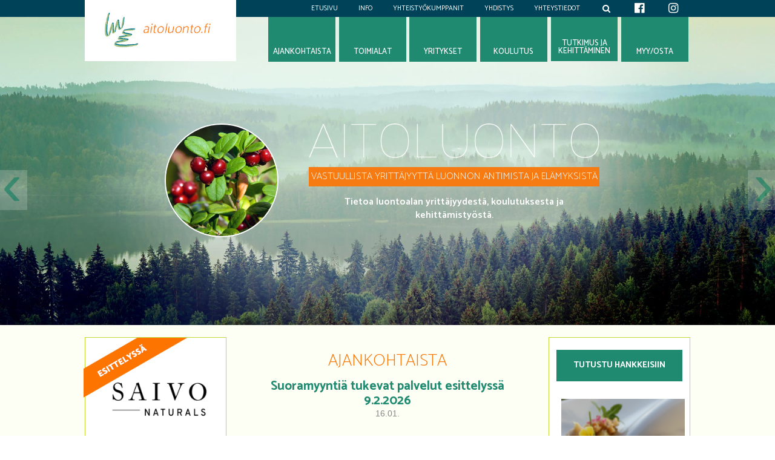

--- FILE ---
content_type: text/html; charset=UTF-8
request_url: https://www.aitoluonto.fi/?mod=2023-9-30
body_size: 18632
content:
<!DOCTYPE HTML PUBLIC "-//W3C//DTD HTML 4.01 Transitional//EN"
"http://www.w3.org/TR/html4/loose.dtd">
<html>
  <head>
    <!-- Google Tag Manager -->
<script>(function(w,d,s,l,i){w[l]=w[l]||[];w[l].push({'gtm.start':
new Date().getTime(),event:'gtm.js'});var f=d.getElementsByTagName(s)[0],
j=d.createElement(s),dl=l!='dataLayer'?'&l='+l:'';j.async=true;j.src=
'https://www.googletagmanager.com/gtm.js?id='+i+dl;f.parentNode.insertBefore(j,f);
})(window,document,'script','dataLayer','GTM-KGXSRNL');</script>
<!-- End Google Tag Manager -->
    <meta name="language" content="fi">
    <meta http-equiv="X-UA-Compatible" content="IE=edge">
    <meta http-equiv="Content-Type" content="text/html; charset=UTF-8">
    <meta name="ROBOTS" content="NOARCHIVE">
    
    <meta name="Description" content="Vastuullista yrittäjyyttä luonnon antimista ja elämyksistä. Tietoa muun muassa luontoyrittäjyydestä, luontoyrittäjistä ja luonnontuotealalla toimivista hankkeista.">
    <meta name="viewport" content="width=device-width, initial-scale=1">
    <title>Aitoluonto – aitoluonto.fi</title>
    <link rel="shortcut icon" href="/content/img/favicon.ico">
    <link rel="icon" type="image/ico" href="/content/img/favicon.ico">
    
      <link type='text/css' href='/admin/css/webio2.min.css?mod=2018-05-23T11:15:01' rel='stylesheet' /> <link rel="stylesheet" href="https://cdn.jsdelivr.net/gh/fancyapps/fancybox@3.5.7/dist/jquery.fancybox.min.css" />   
      <style type='text/css'>
        #ltuotteetlink{display:none;}
      </style>
      <script type='text/javascript' src='/admin/js/webio.min.js?mod=2017-03-28T09:48:24'></script>
      <script type='text/javascript'>
        var aktiivinenkalenteri=null;function suljekalenteri(){jQuery(aktiivinenkalenteri).fadeOut();}
        function avaakalenteri(id,frame,f,p,k,v,p1,k1,v1){window.frames[frame].document.location='/cgi-bin/webio2-kalenteri2?kieli=&df='+p+'&mf='+k+'&yf='+v+'&p1='+p1+'&k1='+k1+'&v1='+v1+'&lomake='+f+'&parent=1&css=/admin/css/kalenteri.css&merkisto=u';jQuery(aktiivinenkalenteri).fadeOut();jQuery(id).fadeIn();aktiivinenkalenteri=id;}
          
      </script>
      
      
      <script defer src="https://cdn.jsdelivr.net/gh/fancyapps/fancybox@3.5.7/dist/jquery.fancybox.min.js"></script>
      
      
    <script>jQuery.extend({getUrlVars:function(){var vars=[],hash;var hashes=window.location.href.slice(window.location.href.indexOf('?')+1).split('&');for(var i=0;i<hashes.length;i++){hash=hashes[i].split('=');vars.push(hash[0]);vars[hash[0]]=hash[1];}return vars;},getUrlVar:function(name){return jQuery.getUrlVars()[name];},URLDecode:function(value){return value;}});</script><script>var dts=false;if("maxTouchPoints" in navigator){dts=navigator.maxTouchPoints>0;}else if("msMaxTouchPoints" in navigator){dts=navigator.msMaxTouchPoints>0;}else{var mQ=window.matchMedia&&matchMedia("(pointer:coarse)");if(mQ&&mQ.media==="(pointer:coarse)"){dts=!!mQ.matches;}else if("orientation" in window){dts=true;}else{var UA=navigator.userAgent;dts=(/\b(BlackBerry|webOS|iPhone|IEMobile)\b/i.test(UA)||/\b(Android|Windows Phone|iPad|iPod)\b/i.test(UA));}}var laite=0;if(dts){laite=1;}else{laite=2;}
jQuery(document).ready(function(){var utm_source=jQuery.getUrlVar('utm_source');var gclid=jQuery.getUrlVar('gclid');var ua=navigator.userAgent;ua=ua.replace(/;/g,' ');jQuery.ajax({type:'GET',url:'/cgi-bin/webio2-s2',data:'saitti=aitoluonto&s=1&r='+decodeURIComponent(window.frames.top.document.referrer)+'&ua='+decodeURIComponent(ua)+'&utm_source='+decodeURIComponent(utm_source)+'&gclid='+decodeURIComponent(gclid)+'&laite='+laite});});
function statsio(t,a){setTimeout(function(){jQuery.ajax({type:'POST',url:'/cgi-bin/webio2-s2',data:'saitti=aitoluonto&s=1&t='+t+'&a='+a+'&tmp='+Math.random()});},2000);}jQuery(document).ready(function(){jQuery(document).find('[data-callbutton]').each(function(){jQuery(this).bind('click',function(){statsio('t',jQuery(this).attr('data-callbutton'));});})});</script>
    <script type="text/javascript" src="/content/js/jquery.meanmenu.js?mod=2016-03-14T10:54:33"></script>
    <script type="text/javascript">
      jQuery(document).ready(function(){jQuery('#paavalikko-ul').meanmenu({meanTargetContainer: '#mobilemenu-container'});});
    </script>
    <link href="/content/css/meanmenu.css?mod=2016-03-14T10:54:22" rel="stylesheet" type="text/css">
    <link href="/content/css/content.css?mod=2020-06-10T13:47:24" rel="stylesheet" type="text/css">
    <link href="/content/css/responsive.css?mod=2020-06-10T13:55:47" rel="stylesheet" type="text/css">
    <link href="https://maxcdn.bootstrapcdn.com/font-awesome/4.7.0/css/font-awesome.min.css" rel="stylesheet">
    <link href='https://fonts.googleapis.com/css?family=Catamaran:400,500,600,700,100&subset=latin,latin-ext' rel='stylesheet' type='text/css'>
    <script type="text/javascript" src="/content/js/owl.carousel.js?mod=2016-03-14T10:54:33"></script>
    <link href="/content/js/owl-carousel.css?mod=2016-03-14T10:54:33" rel="stylesheet" type="text/css">
    <script type="text/javascript" src="/content/js/owl.js?mod=2016-05-18T12:20:54"></script>
    
    
      <script type='text/javascript' defer>
        (function(i,s,o,g,r,a,m){i['GoogleAnalyticsObject']=r;i[r]=i[r]||function(){(i[r].q=i[r].q||[]).push(arguments)},i[r].l=1*new Date();a=s.createElement(o),m=s.getElementsByTagName(o)[0];a.async=1;a.src=g;m.parentNode.insertBefore(a,m)})(window,document,'script','//www.google-analytics.com/analytics.js','ga');
        ga('create','UA-91177942-1','auto' );
        ga('send','pageview');
      </script>
    <meta property="og:image" content="https://www.aitoluonto.fi/images/kuvapankki/large/saivo-naturals-oy_2417.png" />

  </head>

  <body>
      
    <!-- Google Tag Manager (noscript) -->
<noscript><iframe src="https://www.googletagmanager.com/ns.html?id=GTM-KGXSRNL"
height="0" width="0" style="display:none;visibility:hidden"></iframe></noscript>
<!-- End Google Tag Manager (noscript) -->
    <div id="fb-root"></div>
    <script async defer crossorigin="anonymous" src="https://connect.facebook.net/fi_FI/sdk.js#xfbml=1&version=v4.0"></script>
    <div id="searchbar" class="clearfix">
      <div class="center-col">
        <form action='/cgi-bin/webio2haku' method='POST' id="searchform">
          <fieldset class="search">
            <input type="text" onClick='this.value=""' class="box" placeholder='Hae sivustolta' value="Hae sivustolta" name="hakusana">
            <input type="submit"  style="cursor:pointer" value="Hae">
            <input type='hidden' name='naytasivu' value='220'>
            <input type='hidden' name='tapaus' value='tekstihaku'>
            <input type='hidden' name='saitti' value='aitoluonto'>
            <input type='hidden' name='kieli' value='fi'>
            <input type='hidden' name='webio' value='0'>
          </fieldset>
        </form>
      </div>
    </div>

    <div id="ylaosa-wrapper" class="content-col">
      <div id="top-wrapper" class="content-col">
        <div class="center-col">
          <div id="tunnus"><a href="/"><img src="/content/img/header/aitoluonto_tunnus.jpg?mod=2016-03-14T10:54:50" width="380" height="154" border="0" alt="Aitoluonto.fi"></a></div>
          <ul class="info-navi">
            <li><a href="https://www.instagram.com/luontoyrittajat/" id="ylanavi-insta" target="_blank" title="Suomen luontoyrittäjyysverkosto Instagramissa"> <i class="fa fa-instagram fa-lg" aria-hidden="true"></i></a></li>
            <li><a href="https://www.facebook.com/SuomenLuontoyrittajyysverkostoRy/" id="ylanavi-face" target="_blank" title="Suomen luontoyrittäjyysverkosto Facebookissa"> <i class="fa fa-facebook-official fa-lg" aria-hidden="true"></i></a></li>
            <li><a href="#" id="searchtoggl"><i class="fa fa-search"></i></a></li>
            <li><a id="piilolinkki" style="color:#fff; display:none;" href="/en/">EN</a></li>
            <li><a href="/yhteystiedot/" title="Yhteystiedot">Yhteystiedot</a></li>
            <li><a href="/yhdistys/" title="Yhdistys">Yhdistys</a></li>
            <li><a href="/yhteistyokumppanit/" title="Yhteistyökumppanit">Yhteistyökumppanit</a></li>
            <li><a href="/info/" title="Info">Info</a></li>
            <li><a href="/" title="Etusivu">Etusivu</a></li>
          </ul>
        </div>
      </div>

      <div id="resp-header" class="content-col">
        <img src="/content/img/header/resp_kuva.jpg?mod=2016-03-14T10:54:50" width="800" height="529" alt="Aitoluonto.fi"> </div>

      <div id="owl-demo" class="owl-carousel">
        <div class="item"><img src="/content/img/header/karuselli01.jpg?mod=2016-03-14T10:54:50" width="100%">
          <div class="center-col">
            <div class="headerteksti">
              <div class="col-33" id="roundimage">
                <img src="/content/img/header/headerkuva.jpg?mod=2016-03-14T10:54:50" width="296" height="296">
              </div>
              <div class="col-66" id="headerright">
                <img src="/content/img/header/aitoluonto_otsikko.png?mod=2016-03-14T10:54:50" width="593" height="70" alt="Aitoluonto">
                <div class="headerright"><p>Vastuullista yrittäjyyttä luonnon antimista ja elämyksistä</p></div>
                <p>Tietoa luontoalan yrittäjyydestä, koulutuksesta ja kehittämistyöstä.</p>
              </div>
            </div>
          </div>
        </div>

        <div class="item"><img src="/content/img/header/karuselli02.jpg?mod=2016-05-13T11:32:45" width="100%">
          <div class="center-col">
            <div class="headerteksti">
              <div class="col-33" id="roundimage">
                <img src="/content/img/header/headerkuva.jpg?mod=2016-03-14T10:54:50" width="296" height="296">
              </div>
              <div class="col-66" id="headerright">
                <img src="/content/img/header/aitoluonto_otsikko.png?mod=2016-03-14T10:54:50" width="593" height="70" alt="Aitoluonto">
                <div class="headerright"><p>Vastuullista yrittäjyyttä luonnon antimista ja elämyksistä</p></div>
                <p>Ajankohtaiset luontoalan uutiset ja tapahtumat.</p>
              </div>
            </div>
          </div>
        </div>

        <div class="item"><img src="/content/img/header/karuselli03.jpg?mod=2016-05-13T11:32:45" width="100%">
          <div class="center-col">
            <div class="headerteksti">
              <div class="col-33" id="roundimage">
                <img src="/content/img/header/headerkuva.jpg?mod=2016-03-14T10:54:50" width="296" height="296">
              </div>
              <div class="col-66" id="headerright">
                <img src="/content/img/header/aitoluonto_otsikko.png?mod=2016-03-14T10:54:50" width="593" height="70" alt="Aitoluonto">
                <div class="headerright"><p>Vastuullista yrittäjyyttä luonnon antimista ja elämyksistä</p></div>
                <p>Luontoalan yrityshakupalvelu.</p>
              </div>
            </div>
          </div>
        </div>
      </div>

      <div id="paavalikko" class="content-col">
        <div class="center-col">
          <div id="main-navi-resp">
            <div id="mobilemenu-container"></div>
            <div id="paavalikko-ul"> 
              <ul><li class="current path"><a href='/'>Etusivu</a></li><li><a href='/ajankohtaista/'>Ajankohtaista</a></li><li><a href='/toimialat/'>Toimialat</a>
<ul tabindex="0" class="webcategory-navi"><li><a href='/toimialat/raaka-ainetuotanto/'>Raaka-ainetuotanto</a>
<ul tabindex="0" class="webcategory-navi"><li><a href='/toimialat/raaka-ainetuotanto/luonnonmarjat/'>Luonnonmarjat</a></li><li><a href='/toimialat/raaka-ainetuotanto/luonnonsienet/'>Luonnonsienet</a></li><li><a href='/toimialat/raaka-ainetuotanto/luonnonkasvit/'>Luonnonkasvit</a></li><li><a href='/toimialat/raaka-ainetuotanto/erikoisluonnontuotteet/'>Erikoisluonnontuotteet</a></li><li><a href='/toimialat/raaka-ainetuotanto/keraajien-ja-kouluttajien-kartoitus/'>Kerääjien ja kouluttajien kartoitus</a></li><li><a href='/toimialat/raaka-ainetuotanto/kysely-kouluttajille/'>Kysely kouluttajille</a></li></ul></li><li><a href='/toimialat/elintarvikeala/'>Elintarvikeala</a>
<ul tabindex="0" class="webcategory-navi"><li><a href='/toimialat/elintarvikeala/uuselintarvikeasetus/'>Uuselintarvikeasetus</a></li></ul></li><li><a href='/toimialat/arvoaineiden-hyodyntaminen/'>Arvoaineiden hyödyntäminen</a></li><li><a href='/toimialat/hyvinvointiala/'>Hyvinvointiala</a></li><li><a href='/toimialat/matkailuala/'>Matkailuala</a></li><li><a href='/toimialat/muu-elinkeinotoiminta/'>Muu elinkeinotoiminta</a></li><li><a href='/toimialat/luonnontuotealan-yrityskysely/'>Luonnontuotealan yrityskysely</a></li></ul></li><li><a href='/yritykset/yritykset/'>Yritykset</a>
<ul tabindex="0" class="webcategory-navi"><li><a href='/yritykset/yritykset/'>Yritykset</a>
<ul tabindex="0" class="webcategory-navi"><li><a href='/yritykset/yritykset/active-camping-oy--geo-x-on/'>Active Camping Oy / Geo-x-on</a></li><li><a href='/yritykset/yritykset/arctic-warriors-oy/'>Arctic Warriors Oy</a></li><li><a href='/yritykset/yritykset/creativekaiku-ky/'>CreativeKaiku Ky</a></li><li><a href='/yritykset/yritykset/elokuu-luonnontuote-oy/'>Elokuu Luonnontuote Oy</a></li><li><a href='/yritykset/yritykset/elain--ja-elamyspalvelut-gaia/'>Eläin- ja elämyspalvelut Gaia</a></li><li><a href='/yritykset/yritykset/firapeli-oy/'>Firapeli Oy</a></li><li><a href='/yritykset/yritykset/forestal-oy-ab/'>Forestal Oy Ab</a></li><li><a href='/yritykset/yritykset/frantsilan-luomuyrttitila-oy/'>Frantsilan Luomuyrttitila Oy</a></li><li><a href='/yritykset/yritykset/hiking-travel--hit/'>Hiking Travel, Hit</a></li><li><a href='/yritykset/yritykset/honkaniemen-lomatila/'>Honkaniemen Lomatila</a></li><li><a href='/yritykset/yritykset/hopun-loppu-rane-sakkinen/'>Hopun Loppu Rane Säkkinen</a></li><li><a href='/yritykset/yritykset/hyvamieli-luonnontuotteet/'>Hyvämieli luonnontuotteet</a></li><li><a href='/yritykset/yritykset/hyvolan-talo/'>Hyvölän talo</a></li><li><a href='/yritykset/yritykset/idea-nature-oy/'>Idea Nature Oy</a></li><li><a href='/yritykset/yritykset/ikifood/'>Ikifood</a></li><li><a href='/yritykset/yritykset/ivalonatural/'>Ivalonatural</a></li><li><a href='/yritykset/yritykset/kaarnikka-tmi-paivi-saikkonen/'>Kaarnikka Tmi Päivi Saikkonen</a></li><li><a href='/yritykset/yritykset/katajisto-heini/'>Katajisto Heini</a></li><li><a href='/yritykset/yritykset/katiskanmaki/'>Katiskanmäki</a></li><li><a href='/yritykset/yritykset/kotitila-kiveinen/'>Kotitila Kiveinen</a></li><li><a href='/yritykset/yritykset/kvarken-nature-and-fishing--kvarken-birch-syrup/'>Kvarken Nature and Fishing / Kvarken Birch syrup</a></li><li><a href='/yritykset/yritykset/kylmamaan-ohjelmat-oy/'>Kylmämaan Ohjelmat Oy</a></li><li><a href='/yritykset/yritykset/lehtopeat-oy/'>LehtoPeat Oy</a></li><li><a href='/yritykset/yritykset/lomakivi/'>Lomakivi</a></li><li><a href='/yritykset/yritykset/luoite/'>LuoITE</a></li><li><a href='/yritykset/yritykset/luonto--ja-kulttuuripalvelu-angervo/'>Luonto- ja kulttuuripalvelu Angervo</a></li><li><a href='/yritykset/yritykset/luontoriihi/'>LuontoRiihi</a></li><li><a href='/yritykset/yritykset/luontotarhurin-hunaja/'>Luontotarhurin Hunaja</a></li><li><a href='/yritykset/yritykset/maatilamatkailu-ilomaki/'>Maatilamatkailu Ilomäki</a></li><li><a href='/yritykset/yritykset/mehtamaa/'>Mehtämaa</a></li><li><a href='/yritykset/yritykset/metsavyohyke/'>Metsävyöhyke</a></li><li><a href='/yritykset/yritykset/naturest-oy/'>Naturest Oy</a></li><li><a href='/yritykset/yritykset/noccostuote-oy/'>NoccosTuote Oy</a></li><li><a href='/yritykset/yritykset/nordic-herbs-oy--yrttipaja/'>Nordic herbs Oy, Yrttipaja</a></li><li><a href='/yritykset/yritykset/osuuskunta-yrttiaika/'>Osuuskunta Yrttiaika</a></li><li><a href='/yritykset/yritykset/pirteeks/'>Pirteeks</a></li><li><a href='/yritykset/yritykset/pohjoisesta-luonnosta-oy/'>Pohjoisesta luonnosta Oy</a></li><li><a href='/yritykset/yritykset/rahula-ranch-oy/'>Rahula Ranch Oy</a></li><li><a href='/yritykset/yritykset/railo-outdoor/'>Railo Outdoor</a></li><li><a href='/yritykset/yritykset/ravintorengas-oy/'>Ravintorengas Oy</a></li><li><a href='/yritykset/yritykset/saivo-naturals-oy/'>Saivo Naturals Oy</a></li><li><a href='/yritykset/yritykset/sammalmamma/'>Sammalmamma</a></li><li><a href='/yritykset/yritykset/savolan-maatila/'>Savolan Maatila</a></li><li><a href='/yritykset/yritykset/seitsemisen-torpat/'>Seitsemisen Torpat</a></li><li><a href='/yritykset/yritykset/somaluonto-oy/'>Somaluonto Oy</a></li><li><a href='/yritykset/yritykset/tmi-oma-metsa/'>Tmi Oma Metsä</a></li><li><a href='/yritykset/yritykset/tuoksu/'>Tuoksu</a></li><li><a href='/yritykset/yritykset/ullan-luonnontuotteet/'>Ullan Luonnontuotteet</a></li><li><a href='/yritykset/yritykset/uoma-wild---sour/'>Uoma Wild & Sour</a></li><li><a href='/yritykset/yritykset/villipihlaja/'>Villipihlaja</a></li><li><a href='/yritykset/yritykset/villiyrttipuoti/'>Villiyrttipuoti</a></li><li><a href='/yritykset/yritykset/virtalan-tila/'>Virtalan tila</a></li><li><a href='/yritykset/yritykset/vakipuu-tmi/'>Väkipuu Tmi</a></li><li><a href='/yritykset/yritykset/wild-from-arctic/'>Wild from Arctic</a></li><li><a href='/yritykset/yritykset/aksyt-ammat-oy/'>Äksyt Ämmät Oy</a></li><li><a href='/yritykset/yritykset/armatti-oy/'>Ärmätti Oy</a></li></ul></li></ul></li><li><a href='/myy--osta/'>Myy / osta</a>
<ul tabindex="0" class="webcategory-navi"><li><a href='/myy--osta/myyosta-ilmoituslomake/'>Myy/osta-ilmoituslomake</a></li></ul></li><li><a href='/koulutus/'>Koulutus</a></li><li><a href='/tutkimus-ja-kehittaminen/'>Tutkimus ja kehittäminen</a>
<ul tabindex="0" class="webcategory-navi"><li><a href='/tutkimus-ja-kehittaminen/toimijat-ja-tutkimustieto/'>Toimijat ja tutkimustieto</a></li><li><a href='/tutkimus-ja-kehittaminen/tapahtumat-ja-materiaalit/'>Tapahtumat ja materiaalit</a>
<ul tabindex="0" class="webcategory-navi"><li><a href='/tutkimus-ja-kehittaminen/tapahtumat-ja-materiaalit/toimintaohjelma-2030/'>Toimintaohjelma 2030</a></li><li><a href='/tutkimus-ja-kehittaminen/tapahtumat-ja-materiaalit/toimintaohjelma-2020/'>Toimintaohjelma 2020</a>
<ul tabindex="0" class="webcategory-navi"><li><a href='/tutkimus-ja-kehittaminen/tapahtumat-ja-materiaalit/toimintaohjelma-2020/tausta-aineisto/'>Tausta-aineisto</a></li></ul></li><li><a href='/tutkimus-ja-kehittaminen/tapahtumat-ja-materiaalit/luonnontuotepaivat/'>Luonnontuotepäivät</a>
<ul tabindex="0" class="webcategory-navi"><li><a href='/tutkimus-ja-kehittaminen/tapahtumat-ja-materiaalit/luonnontuotepaivat/ilmoittautumislomake/'>Ilmoittautumislomake</a></li><li><a href='/tutkimus-ja-kehittaminen/tapahtumat-ja-materiaalit/luonnontuotepaivat/lahti-2025/'>Lahti 2025</a></li><li><a href='/tutkimus-ja-kehittaminen/tapahtumat-ja-materiaalit/luonnontuotepaivat/oulu-2024/'>Oulu 2024</a></li><li><a href='/tutkimus-ja-kehittaminen/tapahtumat-ja-materiaalit/luonnontuotepaivat/helsinki-2023/'>Helsinki 2023</a></li><li><a href='/tutkimus-ja-kehittaminen/tapahtumat-ja-materiaalit/luonnontuotepaivat/mikkeli-2022/'>Mikkeli 2022</a></li><li><a href='/tutkimus-ja-kehittaminen/tapahtumat-ja-materiaalit/luonnontuotepaivat/lappi-ja-akaslompolo-2021/'>Lappi ja Äkäslompolo 2021</a></li><li><a href='/tutkimus-ja-kehittaminen/tapahtumat-ja-materiaalit/luonnontuotepaivat/pohjois-savo-2020-verkossa/'>Pohjois-Savo 2020 verkossa</a></li><li><a href='/tutkimus-ja-kehittaminen/tapahtumat-ja-materiaalit/luonnontuotepaivat/kajaani-2019/'>Kajaani 2019</a></li><li><a href='/tutkimus-ja-kehittaminen/tapahtumat-ja-materiaalit/luonnontuotepaivat/turku-2018/'>Turku 2018</a></li><li><a href='/tutkimus-ja-kehittaminen/tapahtumat-ja-materiaalit/luonnontuotepaivat/tampere-2017/'>Tampere 2017</a></li><li><a href='/tutkimus-ja-kehittaminen/tapahtumat-ja-materiaalit/luonnontuotepaivat/joensuu-2016/'>Joensuu 2016</a></li><li><a href='/tutkimus-ja-kehittaminen/tapahtumat-ja-materiaalit/luonnontuotepaivat/kuusamo-2015/'>Kuusamo 2015</a></li><li><a href='/tutkimus-ja-kehittaminen/tapahtumat-ja-materiaalit/luonnontuotepaivat/kokkola-2014/'>Kokkola 2014</a></li><li><a href='/tutkimus-ja-kehittaminen/tapahtumat-ja-materiaalit/luonnontuotepaivat/mikkeli-2013/'>Mikkeli 2013</a></li><li><a href='/tutkimus-ja-kehittaminen/tapahtumat-ja-materiaalit/luonnontuotepaivat/seinajoki-2012/'>Seinäjoki 2012</a></li><li><a href='/tutkimus-ja-kehittaminen/tapahtumat-ja-materiaalit/luonnontuotepaivat/rovaniemi-2011/'>Rovaniemi 2011</a></li><li><a href='/tutkimus-ja-kehittaminen/tapahtumat-ja-materiaalit/luonnontuotepaivat/joensuu-2010/'>Joensuu 2010</a></li><li><a href='/tutkimus-ja-kehittaminen/tapahtumat-ja-materiaalit/luonnontuotepaivat/helsinki-2009/'>Helsinki 2009</a></li><li><a href='/tutkimus-ja-kehittaminen/tapahtumat-ja-materiaalit/luonnontuotepaivat/oulu-2008/'>Oulu 2008</a></li><li><a href='/tutkimus-ja-kehittaminen/tapahtumat-ja-materiaalit/luonnontuotepaivat/tampere-2007/'>Tampere 2007</a></li><li><a href='/tutkimus-ja-kehittaminen/tapahtumat-ja-materiaalit/luonnontuotepaivat/palautekysely/'>Palautekysely</a></li></ul></li><li><a href='/tutkimus-ja-kehittaminen/tapahtumat-ja-materiaalit/luonnontuotealan-tutkimusseminaarit/'>Luonnontuotealan tutkimusseminaarit</a>
<ul tabindex="0" class="webcategory-navi"><li><a href='/tutkimus-ja-kehittaminen/tapahtumat-ja-materiaalit/luonnontuotealan-tutkimusseminaarit/tutkimusseminaari-2022/'>Tutkimusseminaari 2022</a></li><li><a href='/tutkimus-ja-kehittaminen/tapahtumat-ja-materiaalit/luonnontuotealan-tutkimusseminaarit/tutkimusseminaari-2019/'>Tutkimusseminaari 2019</a></li><li><a href='/tutkimus-ja-kehittaminen/tapahtumat-ja-materiaalit/luonnontuotealan-tutkimusseminaarit/tutkimusseminaari-2015/'>Tutkimusseminaari 2015</a></li><li><a href='/tutkimus-ja-kehittaminen/tapahtumat-ja-materiaalit/luonnontuotealan-tutkimusseminaarit/tutkimusseminaari-2013/'>Tutkimusseminaari 2013</a></li></ul></li></ul></li><li><a href='/tutkimus-ja-kehittaminen/hyvat-kaytanteet/'>Hyvät käytänteet</a>
<ul tabindex="0" class="webcategory-navi"><li><a href='/tutkimus-ja-kehittaminen/hyvat-kaytanteet/nuorisotoiminnan-aktivointi/'>Nuorisotoiminnan aktivointi</a>
<ul tabindex="0" class="webcategory-navi"><li><a href='/tutkimus-ja-kehittaminen/hyvat-kaytanteet/nuorisotoiminnan-aktivointi/luonnontuotealan-teemapaiva/'>Luonnontuotealan teemapäivä</a></li><li><a href='/tutkimus-ja-kehittaminen/hyvat-kaytanteet/nuorisotoiminnan-aktivointi/luontokokemuspolku/'>Luontokokemuspolku</a></li><li><a href='/tutkimus-ja-kehittaminen/hyvat-kaytanteet/nuorisotoiminnan-aktivointi/nuoret-maaseutuvierailuille/'>Nuoret maaseutuvierailuille</a></li><li><a href='/tutkimus-ja-kehittaminen/hyvat-kaytanteet/nuorisotoiminnan-aktivointi/luonnontuotteet-tutuiksi-lapsille-ja-nuorille/'>Luonnontuotteet tutuiksi lapsille ja nuorille</a></li><li><a href='/tutkimus-ja-kehittaminen/hyvat-kaytanteet/nuorisotoiminnan-aktivointi/luonnontuotealan-tiedotushankkeet-/'>Luonnontuotealan tiedotushankkeet </a></li><li><a href='/tutkimus-ja-kehittaminen/hyvat-kaytanteet/nuorisotoiminnan-aktivointi/kihokkia-keraamassa/'>Kihokkia keräämässä</a></li><li><a href='/tutkimus-ja-kehittaminen/hyvat-kaytanteet/nuorisotoiminnan-aktivointi/metsakuutiot/'>Metsäkuutiot</a></li><li><a href='/tutkimus-ja-kehittaminen/hyvat-kaytanteet/nuorisotoiminnan-aktivointi/kukkapuu-tempaus/'>Kukkapuu-tempaus</a></li><li><a href='/tutkimus-ja-kehittaminen/hyvat-kaytanteet/nuorisotoiminnan-aktivointi/raporttia-suoraan-metsasta-ja-luonnosta/'>Raporttia suoraan metsästä ja luonnosta</a></li><li><a href='/tutkimus-ja-kehittaminen/hyvat-kaytanteet/nuorisotoiminnan-aktivointi/metsa--ja-luontopelit-innostaa/'>Metsä- ja luontopelit innostaa</a></li><li><a href='/tutkimus-ja-kehittaminen/hyvat-kaytanteet/nuorisotoiminnan-aktivointi/yrittajaksi-luonnontuotealalle/'>Yrittäjäksi luonnontuotealalle</a></li></ul></li></ul></li><li><a href='/tutkimus-ja-kehittaminen/kansainvalisyys/'>Kansainvälisyys</a></li><li><a href='/tutkimus-ja-kehittaminen/hankkeet/'>Hankkeet</a>
<ul tabindex="0" class="webcategory-navi"><li><a href='/tutkimus-ja-kehittaminen/hankkeet/hankerekisterilomake/'>Hankerekisterilomake</a></li><li><a href='/tutkimus-ja-kehittaminen/hankkeet/lumoa/'>LUMOA</a>
<ul tabindex="0" class="webcategory-navi"><li><a href='/tutkimus-ja-kehittaminen/hankkeet/lumoa/ajankohtaista/'>Ajankohtaista</a></li><li><a href='/tutkimus-ja-kehittaminen/hankkeet/lumoa/lumoan-aluetilaisuuksien-materiaalit/'>LUMOAn aluetilaisuuksien materiaalit</a></li><li><a href='/tutkimus-ja-kehittaminen/hankkeet/lumoa/muita-materiaaleja/'>Muita materiaaleja</a></li></ul></li><li><a href='/tutkimus-ja-kehittaminen/hankkeet/lt-rasa/'>LT-RASA</a></li><li><a href='/tutkimus-ja-kehittaminen/hankkeet/arvopilotti/'>Arvopilotti</a></li><li><a href='/tutkimus-ja-kehittaminen/hankkeet/kysely-hanketoimijoille/'>Kysely hanketoimijoille</a></li></ul></li><li><a href='/tutkimus-ja-kehittaminen/hankerekisteri/hankerekisteri/'>Hankerekisteri</a>
<ul tabindex="0" class="webcategory-navi"><li><a href='/tutkimus-ja-kehittaminen/hankerekisteri/hankerekisteri/'>Hankerekisteri</a>
<ul tabindex="0" class="webcategory-navi"><li><a href='/tutkimus-ja-kehittaminen/hankerekisteri/hankerekisteri/-wildwonders/'>#wildwonders</a></li><li><a href='/tutkimus-ja-kehittaminen/hankerekisteri/hankerekisteri/63-degrees-north---pohjoisen-erikoiskasvit--uroiksi/'>63 Degrees North - Pohjoisen erikoiskasvit €uroiksi</a></li><li><a href='/tutkimus-ja-kehittaminen/hankerekisteri/hankerekisteri/alueellinen-elintarvikelogistiikka--hanke/'>Alueellinen elintarvikelogistiikka -hanke</a></li><li><a href='/tutkimus-ja-kehittaminen/hankerekisteri/hankerekisteri/arktinen-biotalous/'>Arktinen biotalous</a></li><li><a href='/tutkimus-ja-kehittaminen/hankerekisteri/hankerekisteri/arktinen-mehilaistalous--arm-/'>Arktinen mehiläistalous (ARM)</a></li><li><a href='/tutkimus-ja-kehittaminen/hankerekisteri/hankerekisteri/arktinen-nokkonen/'>Arktinen nokkonen</a></li><li><a href='/tutkimus-ja-kehittaminen/hankerekisteri/hankerekisteri/arktinen-alykas-metsaverkosto/'>Arktinen älykäs metsäverkosto</a></li><li><a href='/tutkimus-ja-kehittaminen/hankerekisteri/hankerekisteri/arktisten-kasvien-taiga-terveytta-luonnosta/'>Arktisten kasvien taiga: terveyttä luonnosta</a></li><li><a href='/tutkimus-ja-kehittaminen/hankerekisteri/hankerekisteri/arvoaineita-pohjoisen-mannysta-ja-marjoista/'>Arvoaineita pohjoisen männystä ja marjoista</a></li><li><a href='/tutkimus-ja-kehittaminen/hankerekisteri/hankerekisteri/arvoliike/'>Arvoliike</a></li><li><a href='/tutkimus-ja-kehittaminen/hankerekisteri/hankerekisteri/arvopilotti---kohti-luonnon-raaka-aineiden-arvoketjujen-pilotointia/'>Arvopilotti – kohti luonnon raaka-aineiden arvoketjujen pilotointia</a></li><li><a href='/tutkimus-ja-kehittaminen/hankerekisteri/hankerekisteri/avaimet-yrittajyyteen---sparrausta-ja-tukea-muutostilanteisiin/'>Avaimet yrittäjyyteen - Sparrausta ja tukea muutostilanteisiin</a></li><li><a href='/tutkimus-ja-kehittaminen/hankerekisteri/hankerekisteri/back-to-basic/'>Back to basic</a></li><li><a href='/tutkimus-ja-kehittaminen/hankerekisteri/hankerekisteri/bio-osake--bioraaka-aineosaamisen-keskus-/'>BIO-OSAKE (Bioraaka-aineosaamisen keskus)</a></li><li><a href='/tutkimus-ja-kehittaminen/hankerekisteri/hankerekisteri/bioaktiiviset-yhdisteet-osana-tulevaisuuden-biotaloutta/'>Bioaktiiviset yhdisteet osana tulevaisuuden biotaloutta</a></li><li><a href='/tutkimus-ja-kehittaminen/hankerekisteri/hankerekisteri/biocolour---biovarit---varipaletti-biopohjaisille-variaineille-ja-pigmenteille/'>BioColour - Biovärit - Väripaletti biopohjaisille väriaineille ja pigmenteille</a></li><li><a href='/tutkimus-ja-kehittaminen/hankerekisteri/hankerekisteri/biomateriaalien-jalostusarvon-nosto-arktisella-luonnontuotealalla--lisaarvobar-/'>Biomateriaalien jalostusarvon nosto arktisella luonnontuotealalla (LisäarvoBAR)</a></li><li><a href='/tutkimus-ja-kehittaminen/hankerekisteri/hankerekisteri/ceforestry/'>CEForestry</a></li><li><a href='/tutkimus-ja-kehittaminen/hankerekisteri/hankerekisteri/centre-for-wildfood-safety/'>Centre for Wildfood Safety</a></li><li><a href='/tutkimus-ja-kehittaminen/hankerekisteri/hankerekisteri/ecodive---metsien-luonnontuotteet-osana-biotaloutta/'>ECODIVE - Metsien luonnontuotteet osana biotaloutta</a></li><li><a href='/tutkimus-ja-kehittaminen/hankerekisteri/hankerekisteri/elinkeinoa-ja-liiketoimintaa-ruokaketjussa---elli/'>Elinkeinoa ja liiketoimintaa ruokaketjussa – ELLI</a></li><li><a href='/tutkimus-ja-kehittaminen/hankerekisteri/hankerekisteri/elintarvikkeista-ja-luonnosta-elinvoimaa-koillismaalle/'>Elintarvikkeista ja luonnosta elinvoimaa Koillismaalle</a></li><li><a href='/tutkimus-ja-kehittaminen/hankerekisteri/hankerekisteri/elot---elintarvike--ja-luonnontuotteiden-teollisen-tuotannon-kehittaminen-keski-karjalssa/'>ELOT - Elintarvike- ja luonnontuotteiden teollisen tuotannon kehittäminen Keski-Karjalssa</a></li><li><a href='/tutkimus-ja-kehittaminen/hankerekisteri/hankerekisteri/erikoiskasvit--uusia-mahdollisuuksia-kasvipohjaisten-raaka-aineiden-jatkojalostukselle-ja-viennille-keski-pohjanmaalla/'>Erikoiskasvit. Uusia mahdollisuuksia kasvipohjaisten raaka-aineiden jatkojalostukselle ja viennille Keski-Pohjanmaalla</a></li><li><a href='/tutkimus-ja-kehittaminen/hankerekisteri/hankerekisteri/erural-resilience/'>eRural resilience</a></li><li><a href='/tutkimus-ja-kehittaminen/hankerekisteri/hankerekisteri/forleap-metsabiomassan-sivuvirroista-uusia-tuotteita/'>FORLEAP-Metsäbiomassan sivuvirroista uusia tuotteita</a></li><li><a href='/tutkimus-ja-kehittaminen/hankerekisteri/hankerekisteri/fostering-and-enabling-ai--data-and-robotics-technologies-for-supporting-human-workers-in-harvesting-wild-food--ferox-/'>Fostering and Enabling AI, Data and Robotics Technologies for Supporting Human Workers in Harvesting Wild Food (FEROX)</a></li><li><a href='/tutkimus-ja-kehittaminen/hankerekisteri/hankerekisteri/future-bio-arctic-design-ii--f-bad-ii-/'>Future Bio-Arctic Design II (F.BAD II)</a></li><li><a href='/tutkimus-ja-kehittaminen/hankerekisteri/hankerekisteri/hurahdetaan-herkkutatteihin/'>Hurahdetaan herkkutatteihin</a></li><li><a href='/tutkimus-ja-kehittaminen/hankerekisteri/hankerekisteri/hyvinvointia-ja-makuja-pirkanmaan-metsista/'>Hyvinvointia ja makuja Pirkanmaan metsistä</a></li><li><a href='/tutkimus-ja-kehittaminen/hankerekisteri/hankerekisteri/hyvinvointia-luonnosta-2015-2016/'>Hyvinvointia Luonnosta 2015-2016</a></li><li><a href='/tutkimus-ja-kehittaminen/hankerekisteri/hankerekisteri/hyvinvointia-metsan-elinkeinoista/'>Hyvinvointia metsän elinkeinoista</a></li><li><a href='/tutkimus-ja-kehittaminen/hankerekisteri/hankerekisteri/industry-nordic---kohti-luonnontuotteiden-teollisen-mittakaavan-valmistusmenetelmia/'>Industry Nordic – kohti luonnontuotteiden teollisen mittakaavan valmistusmenetelmiä</a></li><li><a href='/tutkimus-ja-kehittaminen/hankerekisteri/hankerekisteri/ingredients-for-health/'>Ingredients for Health</a></li><li><a href='/tutkimus-ja-kehittaminen/hankerekisteri/hankerekisteri/innoherb---kihokista--lakasta-ja-kanervasta-tulevaisuuden-liiketoimintaa-pohjois-satakuntaan/'>Innoherb - kihokista, lakasta ja kanervasta tulevaisuuden liiketoimintaa Pohjois-Satakuntaan</a></li><li><a href='/tutkimus-ja-kehittaminen/hankerekisteri/hankerekisteri/innovative-technologies-and-concepts-for-business-growth-based-on-finnish-mushrooms--in-mushroom-/'>Innovative Technologies and Concepts for Business Growth Based on Finnish Mushrooms (In-Mushroom)</a></li><li><a href='/tutkimus-ja-kehittaminen/hankerekisteri/hankerekisteri/juuret-lahiruokahanke/'>JUURET lähiruokahanke</a></li><li><a href='/tutkimus-ja-kehittaminen/hankerekisteri/hankerekisteri/kainuun-luonnontuotealan-kehittamishanke--kalke-/'>Kainuun luonnontuotealan kehittämishanke (KALKE)</a></li><li><a href='/tutkimus-ja-kehittaminen/hankerekisteri/hankerekisteri/kannattavat-ilmastoviisaat-metsa--ja-luontotoimijat/'>Kannattavat ilmastoviisaat metsä- ja luontotoimijat</a></li><li><a href='/tutkimus-ja-kehittaminen/hankerekisteri/hankerekisteri/kantama---kansainvalinen-tapahtumamarkkinointi/'>Kantama - kansainvälinen tapahtumamarkkinointi</a></li><li><a href='/tutkimus-ja-kehittaminen/hankerekisteri/hankerekisteri/kantri---co----yhteistyolla-valmiuksia-ja-kasvua-elintarvike--ja-luontoaloille/'>Kantri & Co. - Yhteistyöllä valmiuksia ja kasvua elintarvike- ja luontoaloille</a></li><li><a href='/tutkimus-ja-kehittaminen/hankerekisteri/hankerekisteri/kantri-inno---osaamisen-lisaantymisesta-kasvua-maaseutuelinkeinoihin/'>KANTRI-INNO - Osaamisen lisääntymisestä kasvua maaseutuelinkeinoihin</a></li><li><a href='/tutkimus-ja-kehittaminen/hankerekisteri/hankerekisteri/kantri-sampo---luonnosta-ja-elintarvikealalta-hyvinvointia-ja-palveluita-kainuuseen/'>Kantri-Sampo - Luonnosta ja elintarvikealalta hyvinvointia ja palveluita Kainuuseen</a></li><li><a href='/tutkimus-ja-kehittaminen/hankerekisteri/hankerekisteri/kantrikestava/'>KantriKestävä</a></li><li><a href='/tutkimus-ja-kehittaminen/hankerekisteri/hankerekisteri/kantriluonto---luonnontuotteista-ja--palveluista-innovaatioita-ja-yrittajyytta-kainuuseen/'>Kantriluonto - Luonnontuotteista ja -palveluista innovaatioita ja yrittäjyyttä Kainuuseen</a></li><li><a href='/tutkimus-ja-kehittaminen/hankerekisteri/hankerekisteri/kantrivoima--osaamisen-lisaantymisesta-kasvua-maaseutuelinkeinoihin/'>KantriVoima -Osaamisen lisääntymisestä kasvua maaseutuelinkeinoihin</a></li><li><a href='/tutkimus-ja-kehittaminen/hankerekisteri/hankerekisteri/kaskadimalli-turvemaiden-heikkotuottoisten-hieskoivikoiden-tehokkaampaan-hyodyntamiseen/'>Kaskadimalli turvemaiden heikkotuottoisten hieskoivikoiden tehokkaampaan hyödyntämiseen</a></li><li><a href='/tutkimus-ja-kehittaminen/hankerekisteri/hankerekisteri/kasvavaa-liiketoimintaa-luonnontuotteista/'>Kasvavaa liiketoimintaa luonnontuotteista</a></li><li><a href='/tutkimus-ja-kehittaminen/hankerekisteri/hankerekisteri/kasvi----kasviperaisten-luonnon-raaka-aineiden-eristys-ja-kaytto-uusissa-tuotteissa-rikastaminen--vaikuttavuustutkimukset-ja-laatuanalytiikka-/'>Kasvi+  (Kasviperäisten luonnon raaka-aineiden eristys ja käyttö uusissa tuotteissa: rikastaminen, vaikuttavuustutkimukset ja laatuanalytiikka)</a></li><li><a href='/tutkimus-ja-kehittaminen/hankerekisteri/hankerekisteri/kasvuun---kestavaa-kasvua-maaseudulle/'>KASVUUN – Kestävää kasvua maaseudulle</a></li><li><a href='/tutkimus-ja-kehittaminen/hankerekisteri/hankerekisteri/keruupilotti-2018/'>Keruupilotti 2018</a></li><li><a href='/tutkimus-ja-kehittaminen/hankerekisteri/hankerekisteri/kestavaa-kasvua-paikallisista-raaka-aineista---lappia-living-labs/'>Kestävää kasvua paikallisista raaka-aineista – Lappia Living Labs</a></li><li><a href='/tutkimus-ja-kehittaminen/hankerekisteri/hankerekisteri/kiertotaloudesta-lisaa-kilpailukykya-elintarvikevientiin--kike-/'>Kiertotaloudesta lisää kilpailukykyä elintarvikevientiin (KIKE)</a></li><li><a href='/tutkimus-ja-kehittaminen/hankerekisteri/hankerekisteri/kihokin-viljelya-laakekasviksi-pohjois-satakunnan-heikkotuottoisilla-jatai-turvetuotannon-jalkeisilla-turvemailla/'>Kihokin viljelyä lääkekasviksi Pohjois-Satakunnan heikkotuottoisilla ja/tai turvetuotannon jälkeisillä turvemailla</a></li><li><a href='/tutkimus-ja-kehittaminen/hankerekisteri/hankerekisteri/kiihdyttamo--konseptin-toteutettavuus/'>Kiihdyttämö -konseptin toteutettavuus</a></li><li><a href='/tutkimus-ja-kehittaminen/hankerekisteri/hankerekisteri/kiina-yhteistyohon-perustavan-metsabiotalouden-kehittaminen-pohjois-karjalassa--kibio-/'>Kiina-yhteistyöhön perustavan metsäbiotalouden kehittäminen Pohjois-Karjalassa (KIBIO)</a></li><li><a href='/tutkimus-ja-kehittaminen/hankerekisteri/hankerekisteri/kymenlaakson-elintarvikesektorin-kestava-kehitysloikka--keke-/'>Kymenlaakson elintarvikesektorin kestävä kehitysloikka (KEKE)</a></li><li><a href='/tutkimus-ja-kehittaminen/hankerekisteri/hankerekisteri/laatusormenjalki-arktiselle-luonnon-raaka-aineelle--arctic-fingerprint-/'>Laatusormenjälki arktiselle luonnon raaka-aineelle (Arctic FingerPrint)</a></li><li><a href='/tutkimus-ja-kehittaminen/hankerekisteri/hankerekisteri/lappi-luxus---palveluja-ja-tuotteita-lappilaiseen-hyvinvointimatkailuun/'>Lappi Luxus - palveluja ja tuotteita lappilaiseen hyvinvointimatkailuun</a></li><li><a href='/tutkimus-ja-kehittaminen/hankerekisteri/hankerekisteri/lappilaisia-makuelamyksia-matkailijalle---lahiruokaa-lautaselle/'>Lappilaisia makuelämyksiä matkailijalle - lähiruokaa lautaselle</a></li><li><a href='/tutkimus-ja-kehittaminen/hankerekisteri/hankerekisteri/lisaa-luomua-lappiin/'>Lisää Luomua Lappiin</a></li><li><a href='/tutkimus-ja-kehittaminen/hankerekisteri/hankerekisteri/lounais-suomen-metsaekosysteemipalvelut/'>Lounais-Suomen metsäekosysteemipalvelut</a></li><li><a href='/tutkimus-ja-kehittaminen/hankerekisteri/hankerekisteri/lumoni---luontoalan-vastuullinen-moniosaaja/'>LUMONI - Luontoalan vastuullinen moniosaaja</a></li><li><a href='/tutkimus-ja-kehittaminen/hankerekisteri/hankerekisteri/luomu-lentoon-kaakkois-suomessa/'>Luomu lentoon Kaakkois-Suomessa</a></li><li><a href='/tutkimus-ja-kehittaminen/hankerekisteri/hankerekisteri/luomua-ja-luonnontuotteita-metsavaratietoihin--lulume-/'>Luomua ja luonnontuotteita metsävaratietoihin (LULUME)</a></li><li><a href='/tutkimus-ja-kehittaminen/hankerekisteri/hankerekisteri/luomua-metsaluonnosta/'>Luomua metsäluonnosta</a></li><li><a href='/tutkimus-ja-kehittaminen/hankerekisteri/hankerekisteri/luomukeruualueilta-euroja-paijat-hameessa/'>Luomukeruualueilta euroja Päijät-Hämeessä</a></li><li><a href='/tutkimus-ja-kehittaminen/hankerekisteri/hankerekisteri/luomumetsista-moneksi/'>Luomumetsistä moneksi</a></li><li><a href='/tutkimus-ja-kehittaminen/hankerekisteri/hankerekisteri/luomusertifioinnilla-lisaarvoa-selvitys/'>Luomusertifioinnilla lisäarvoa selvitys</a></li><li><a href='/tutkimus-ja-kehittaminen/hankerekisteri/hankerekisteri/luonnon-raaka-aineet-kosmetiikkateollisuudessa--lukos-/'>Luonnon raaka-aineet kosmetiikkateollisuudessa (Lukos)</a></li><li><a href='/tutkimus-ja-kehittaminen/hankerekisteri/hankerekisteri/luonnonantimilla-rahoiksi/'>Luonnonantimilla rahoiksi</a></li><li><a href='/tutkimus-ja-kehittaminen/hankerekisteri/hankerekisteri/luonnonevaista-elinvoimaa-etela-savoon/'>Luonnoneväistä elinvoimaa Etelä-Savoon</a></li><li><a href='/tutkimus-ja-kehittaminen/hankerekisteri/hankerekisteri/luonnonilo/'>LuonnonILO</a></li><li><a href='/tutkimus-ja-kehittaminen/hankerekisteri/hankerekisteri/luonnonmarjat-biotaloudessa/'>Luonnonmarjat biotaloudessa</a></li><li><a href='/tutkimus-ja-kehittaminen/hankerekisteri/hankerekisteri/luonnonmarjat-talteen-saadataa-hyodyntaen/'>Luonnonmarjat talteen säädataa hyödyntäen</a></li><li><a href='/tutkimus-ja-kehittaminen/hankerekisteri/hankerekisteri/luonnontuote--ja-puutarha-alan-kehittaminen-pohjois-karjalassa--esiselvityshanke/'>Luonnontuote- ja puutarha-alan kehittäminen Pohjois-Karjalassa -esiselvityshanke</a></li><li><a href='/tutkimus-ja-kehittaminen/hankerekisteri/hankerekisteri/luonnontuotealan-ekosysteemi-itaiseen-suomeen/'>Luonnontuotealan ekosysteemi itäiseen Suomeen</a></li><li><a href='/tutkimus-ja-kehittaminen/hankerekisteri/hankerekisteri/luonnontuotealan-kasvukoordinaattori/'>Luonnontuotealan Kasvukoordinaattori</a></li><li><a href='/tutkimus-ja-kehittaminen/hankerekisteri/hankerekisteri/luonnontuotealan-rajat-rikkova-liiketoimintaekosysteemi--lutu-/'>Luonnontuotealan rajat rikkova liiketoimintaekosysteemi (LUTU)</a></li><li><a href='/tutkimus-ja-kehittaminen/hankerekisteri/hankerekisteri/luonnontuotealan-uuselintarvikekysymykset/'>Luonnontuotealan uuselintarvikekysymykset</a></li><li><a href='/tutkimus-ja-kehittaminen/hankerekisteri/hankerekisteri/luonnontuotealan-yhteistyoverkostot-kainuussa--esiselvityshanke/'>Luonnontuotealan yhteistyöverkostot Kainuussa -esiselvityshanke</a></li><li><a href='/tutkimus-ja-kehittaminen/hankerekisteri/hankerekisteri/luonnontuotteet-ja-luontopalvelut-kasvuun-pohjois-pohjoismaalla---luoppo/'>Luonnontuotteet ja luontopalvelut kasvuun Pohjois-Pohjoismaalla – LuoPPo</a></li><li><a href='/tutkimus-ja-kehittaminen/hankerekisteri/hankerekisteri/luonnontuotteet-monipuolistuvissa-arvoverkoissa--lumoa----luonnontuotealan-koordinaatiohanke/'>Luonnontuotteet monipuolistuvissa arvoverkoissa (LUMOA) – luonnontuotealan koordinaatiohanke</a></li><li><a href='/tutkimus-ja-kehittaminen/hankerekisteri/hankerekisteri/luonnontuotteet--kehittamishanke/'>Luonnontuotteet- kehittämishanke</a></li><li><a href='/tutkimus-ja-kehittaminen/hankerekisteri/hankerekisteri/luonnontuotteiden-hankintaketjut-kuntoon/'>Luonnontuotteiden hankintaketjut kuntoon</a></li><li><a href='/tutkimus-ja-kehittaminen/hankerekisteri/hankerekisteri/luonnontuotteiden-laadun-ja-turvallisuuden-kehittaminen--palko-/'>Luonnontuotteiden laadun ja turvallisuuden kehittäminen (Palko)</a></li><li><a href='/tutkimus-ja-kehittaminen/hankerekisteri/hankerekisteri/luonnontuotteiden-saatavuuden-varmistaminen-ja-yhteistyomuodot--selvitys--lt-rasa-/'>Luonnontuotteiden saatavuuden varmistaminen ja yhteistyömuodot -selvitys (LT-RASA)</a></li><li><a href='/tutkimus-ja-kehittaminen/hankerekisteri/hankerekisteri/luonnontuotteiden-vientivalmiuksien-ja-matkailukytkennan-kehittaminen/'>Luonnontuotteiden vientivalmiuksien ja matkailukytkennän kehittäminen</a></li><li><a href='/tutkimus-ja-kehittaminen/hankerekisteri/hankerekisteri/luonnontuotteista-kasvua-kaakkois-suomeen/'>Luonnontuotteista kasvua Kaakkois-Suomeen</a></li><li><a href='/tutkimus-ja-kehittaminen/hankerekisteri/hankerekisteri/luonnontuotteista-uutta-liiketoimintaa--lumo-inka-/'>Luonnontuotteista uutta liiketoimintaa (LUMO-INKA)</a></li><li><a href='/tutkimus-ja-kehittaminen/hankerekisteri/hankerekisteri/luonnontuotteita-pohjoisesta/'>Luonnontuotteita pohjoisesta</a></li><li><a href='/tutkimus-ja-kehittaminen/hankerekisteri/hankerekisteri/luonnonvaratuotannon-kehittamisselvitys/'>Luonnonvaratuotannon kehittämisselvitys</a></li><li><a href='/tutkimus-ja-kehittaminen/hankerekisteri/hankerekisteri/luonnonyrteista-bisnesta/'>Luonnonyrteistä bisnestä</a></li><li><a href='/tutkimus-ja-kehittaminen/hankerekisteri/hankerekisteri/luonnonyrteista-lautaselle/'>Luonnonyrteistä lautaselle</a></li><li><a href='/tutkimus-ja-kehittaminen/hankerekisteri/hankerekisteri/luonnosta-kasin/'>Luonnosta Käsin</a></li><li><a href='/tutkimus-ja-kehittaminen/hankerekisteri/hankerekisteri/luonnosta-lautaselle-luola--koulutushanke/'>Luonnosta lautaselle LUOLA -koulutushanke</a></li><li><a href='/tutkimus-ja-kehittaminen/hankerekisteri/hankerekisteri/luonnosta-liiketoiminnaksi--luoli-/'>Luonnosta liiketoiminnaksi (LuoLi)</a></li><li><a href='/tutkimus-ja-kehittaminen/hankerekisteri/hankerekisteri/luonnosta-tuotteeksi/'>Luonnosta tuotteeksi</a></li><li><a href='/tutkimus-ja-kehittaminen/hankerekisteri/hankerekisteri/luonnosta-turvaa/'>Luonnosta turvaa</a></li><li><a href='/tutkimus-ja-kehittaminen/hankerekisteri/hankerekisteri/luonto--ja-luonnontuotepainotteinen-kansainvalinen-leirikoulu--luopale-/'>Luonto- ja luonnontuotepainotteinen kansainvälinen leirikoulu (LuoPaLe)</a></li><li><a href='/tutkimus-ja-kehittaminen/hankerekisteri/hankerekisteri/luontolahtoisten-palvelujen-kehittamishanke--luopake-/'>Luontolähtöisten palvelujen kehittämishanke (LuoPaKe)</a></li><li><a href='/tutkimus-ja-kehittaminen/hankerekisteri/hankerekisteri/luontonuoret/'>Luontonuoret</a></li><li><a href='/tutkimus-ja-kehittaminen/hankerekisteri/hankerekisteri/luopro---luonnontuotteet--probiootit-ja-kosmetiikan-aktiivisuus-arktisessa-biolaaksossa/'>LuoPro – Luonnontuotteet, probiootit ja kosmetiikan aktiivisuus Arktisessa Biolaaksossa</a></li><li><a href='/tutkimus-ja-kehittaminen/hankerekisteri/hankerekisteri/luotukasvuun/'>LuotuKasvuun</a></li><li><a href='/tutkimus-ja-kehittaminen/hankerekisteri/hankerekisteri/lahde-luomun-matkaan----luomun-lisaarvon-hyodyntaminen-etela-savon-matkailuyritysten-liiketoiminnassa/'>Lähde luomun matkaan! – Luomun lisäarvon hyödyntäminen Etelä-Savon matkailuyritysten liiketoiminnassa</a></li><li><a href='/tutkimus-ja-kehittaminen/hankerekisteri/hankerekisteri/lahiruokaa-asiakkaille-uusilla-tavoilla/'>Lähiruokaa asiakkaille uusilla tavoilla</a></li><li><a href='/tutkimus-ja-kehittaminen/hankerekisteri/hankerekisteri/lahiruokaa--luomua-ja-luonnontuotteita---ruokasektorin-koordinaatiohanke/'>Lähiruokaa, luomua ja luonnontuotteita - Ruokasektorin koordinaatiohanke</a></li><li><a href='/tutkimus-ja-kehittaminen/hankerekisteri/hankerekisteri/mahdollisuuksia-jatkojalostukseen/'>Mahdollisuuksia jatkojalostukseen</a></li><li><a href='/tutkimus-ja-kehittaminen/hankerekisteri/hankerekisteri/mahla---koivun-eliksiirista-lisaarvoa-maaseudulle/'>Mahla - koivun eliksiiristä lisäarvoa maaseudulle</a></li><li><a href='/tutkimus-ja-kehittaminen/hankerekisteri/hankerekisteri/mahlaa-metsasta-markkinoille/'>Mahlaa metsästä markkinoille</a></li><li><a href='/tutkimus-ja-kehittaminen/hankerekisteri/hankerekisteri/maistuvaa-meilta-ja-muualta---kohti-kulttuuripaakaupunki-oulu2026--vuotta-/'>Maistuvaa meiltä ja muualta – kohti kulttuuripääkaupunki Oulu2026 -vuotta!</a></li><li><a href='/tutkimus-ja-kehittaminen/hankerekisteri/hankerekisteri/makuja-maakunnan-metsista/'>Makuja maakunnan metsistä</a></li><li><a href='/tutkimus-ja-kehittaminen/hankerekisteri/hankerekisteri/marjakopteri---miehittamattomat-ilma-alukset-marjasatoseurannassa--esiselvitys/'>MARJAKOPTERI - Miehittämättömät ilma-alukset marjasatoseurannassa, esiselvitys</a></li><li><a href='/tutkimus-ja-kehittaminen/hankerekisteri/hankerekisteri/marjoilla-maailmalle/'>Marjoilla maailmalle</a></li><li><a href='/tutkimus-ja-kehittaminen/hankerekisteri/hankerekisteri/melli---metsista-ja-luonnontuotteista-liiketoimintaa/'>MELLI - Metsistä ja luonnontuotteista liiketoimintaa</a></li><li><a href='/tutkimus-ja-kehittaminen/hankerekisteri/hankerekisteri/metsabiotalouden-sivuvirtojen-jatkojalostus-korkeamman-lisaarvon-tuotteiksi--mebip-/'>Metsäbiotalouden sivuvirtojen jatkojalostus korkeamman lisäarvon tuotteiksi (MEBIP)</a></li><li><a href='/tutkimus-ja-kehittaminen/hankerekisteri/hankerekisteri/metsabiotalous-kasvuun/'>Metsäbiotalous kasvuun</a></li><li><a href='/tutkimus-ja-kehittaminen/hankerekisteri/hankerekisteri/metsasta-monituotebisnesta/'>Metsästä monituotebisnestä</a></li><li><a href='/tutkimus-ja-kehittaminen/hankerekisteri/hankerekisteri/mikroaaltojen-ja-kryokonsentraation-hyodynnettavyys-teollisissa-prosesseissa--kryomikro-/'>Mikroaaltojen ja kryokonsentraation hyödynnettävyys teollisissa prosesseissa (KryoMikro)</a></li><li><a href='/tutkimus-ja-kehittaminen/hankerekisteri/hankerekisteri/mity-lab---koulutuksella-ja-konsultoinnilla-terveysteknologia--mittaustekniikan-validointi-ja-iot-palvelujen-ja-tuotteiden-laatu--ja-osaamistase-nousuun-mikro--ja-pk-yrityksissa/'>MITY-Lab - Koulutuksella ja konsultoinnilla terveysteknologia, mittaustekniikan validointi ja IoT palvelujen ja tuotteiden laatu- ja osaamistase nousuun mikro- ja pk-yrityksissä</a></li><li><a href='/tutkimus-ja-kehittaminen/hankerekisteri/hankerekisteri/morenpbiz--more-natural-product-business-by-enhanced-quality-and-energy-efficiency-of-drying/'>MoreNPBiz. More Natural Product Business by Enhanced Quality and Energy Efficiency of Drying</a></li><li><a href='/tutkimus-ja-kehittaminen/hankerekisteri/hankerekisteri/muonion-luonnontuotealan-kehittaminen-metsasta-yrittajyyteen--selvityshanke/'>Muonion luonnontuotealan kehittäminen: Metsästä yrittäjyyteen -selvityshanke</a></li><li><a href='/tutkimus-ja-kehittaminen/hankerekisteri/hankerekisteri/mushroom-road---sienitie/'>Mushroom road - Sienitie</a></li><li><a href='/tutkimus-ja-kehittaminen/hankerekisteri/hankerekisteri/natural-future-of-cosmetics---irish-finnish-collaboration-project/'>Natural Future of Cosmetics - Irish-Finnish collaboration project</a></li><li><a href='/tutkimus-ja-kehittaminen/hankerekisteri/hankerekisteri/naturebizz---business-and-wellness-from-green-economy-growth/'>NatureBizz - Business and Wellness from Green Economy Growth</a></li><li><a href='/tutkimus-ja-kehittaminen/hankerekisteri/hankerekisteri/nuorten-luonto/'>Nuorten Luonto</a></li><li><a href='/tutkimus-ja-kehittaminen/hankerekisteri/hankerekisteri/openfordata---avoimen-metsa--ja-luontotiedon-lapimurto---tietomassasta-tuotteiksi-ja-tehokkaan-toiminnan-tyovalineeksi/'>OpenForData - Avoimen metsä- ja luontotiedon läpimurto - tietomassasta tuotteiksi ja tehokkaan toiminnan työvälineeksi</a></li><li><a href='/tutkimus-ja-kehittaminen/hankerekisteri/hankerekisteri/oulun-seudun-biotalousleader--kiertue/'>Oulun Seudun BiotalousLeader -kiertue</a></li><li><a href='/tutkimus-ja-kehittaminen/hankerekisteri/hankerekisteri/pakuri-ja-metsien-erikoissienet---nimisuojan-turvin-vientiin/'>Pakuri ja metsien erikoissienet – nimisuojan turvin vientiin</a></li><li><a href='/tutkimus-ja-kehittaminen/hankerekisteri/hankerekisteri/pate---pakkaskonsentrointilaitteiden-kehitys-teollisiin-elintarvikeprosesseihin-seka-ymparistosovelluksiin/'>PATE – Pakkaskonsentrointilaitteiden kehitys teollisiin elintarvikeprosesseihin sekä ympäristösovelluksiin</a></li><li><a href='/tutkimus-ja-kehittaminen/hankerekisteri/hankerekisteri/pihasta-parempaa-poytaan/'>Pihasta parempaa pöytään</a></li><li><a href='/tutkimus-ja-kehittaminen/hankerekisteri/hankerekisteri/polku-luonnontuotekehittajaksi/'>Polku luonnontuotekehittäjäksi</a></li><li><a href='/tutkimus-ja-kehittaminen/hankerekisteri/hankerekisteri/puolukan-arvoaineet-jalostettuina-maailmanmarkkinoille--pulu-/'>Puolukan arvoaineet jalostettuina maailmanmarkkinoille (PULU)</a></li><li><a href='/tutkimus-ja-kehittaminen/hankerekisteri/hankerekisteri/pure-power---the-waves-of-the-wild-food/'>Pure Power – the waves of the wild food</a></li><li><a href='/tutkimus-ja-kehittaminen/hankerekisteri/hankerekisteri/puusta-ruokaa/'>Puusta ruokaa</a></li><li><a href='/tutkimus-ja-kehittaminen/hankerekisteri/hankerekisteri/ruokaa-luonnosta--toimialaselvityshanke/'>Ruokaa luonnosta -toimialaselvityshanke</a></li><li><a href='/tutkimus-ja-kehittaminen/hankerekisteri/hankerekisteri/ruokaa-luonnosta--yhteistyohanke/'>Ruokaa luonnosta -yhteistyöhanke</a></li><li><a href='/tutkimus-ja-kehittaminen/hankerekisteri/hankerekisteri/ruokeva---ruokaa-kestavasti-ja-vastuullisesti/'>Ruokeva – ruokaa kestävästi ja vastuullisesti</a></li><li><a href='/tutkimus-ja-kehittaminen/hankerekisteri/hankerekisteri/satakunta-lautasella---sikses-parhaat-maut/'>Satakunta lautasella - Sikses parhaat maut</a></li><li><a href='/tutkimus-ja-kehittaminen/hankerekisteri/hankerekisteri/satoa-ja-laatua-polytyspalvelulla--hanke/'>Satoa ja laatua pölytyspalvelulla -hanke</a></li><li><a href='/tutkimus-ja-kehittaminen/hankerekisteri/hankerekisteri/seedinet/'>SEEDINET</a></li><li><a href='/tutkimus-ja-kehittaminen/hankerekisteri/hankerekisteri/sieniharvesteri---elintarviketuotannon-innovaatioita-harvesterin-kourasta---elintarviketuotannon-yhdistaminen-metsanhoidon-toimenpiteisiin/'>SieniHarvesteri – Elintarviketuotannon innovaatioita harvesterin kourasta – elintarviketuotannon yhdistäminen metsänhoidon toimenpiteisiin</a></li><li><a href='/tutkimus-ja-kehittaminen/hankerekisteri/hankerekisteri/sievi---sientenviljely-biotalouden-toimenpiteena/'>SieVi - Sientenviljely biotalouden toimenpiteenä</a></li><li><a href='/tutkimus-ja-kehittaminen/hankerekisteri/hankerekisteri/sincere---innovatiiviset-mekanismit-ekosysteemipalvelujen-tuottamiseksi/'>Sincere - Innovatiiviset mekanismit ekosysteemipalvelujen tuottamiseksi</a></li><li><a href='/tutkimus-ja-kehittaminen/hankerekisteri/hankerekisteri/startree-multipurpose-trees-and-non-wood-forest-products-a-challenge-and-opportunity/'>StarTree: Multipurpose trees and non-wood forest products: a challenge and opportunity</a></li><li><a href='/tutkimus-ja-kehittaminen/hankerekisteri/hankerekisteri/suobiomassojen-kayttomahdollisuudet-hyvinvointituotteissa-ja--palveluissa-seka-elintarvikkeissa/'>Suobiomassojen käyttömahdollisuudet hyvinvointituotteissa ja -palveluissa sekä elintarvikkeissa</a></li><li><a href='/tutkimus-ja-kehittaminen/hankerekisteri/hankerekisteri/suokasveista-uusia-elinkeinomahdollisuuksia--suokas-/'>Suokasveista uusia elinkeinomahdollisuuksia (SUOKAS)</a></li><li><a href='/tutkimus-ja-kehittaminen/hankerekisteri/hankerekisteri/superhyva---uusilla-avauksilla-menestykseen/'>Superhyvä - uusilla avauksilla menestykseen</a></li><li><a href='/tutkimus-ja-kehittaminen/hankerekisteri/hankerekisteri/tie-luonnontuotealan-liiketoimintaan/'>Tie luonnontuotealan liiketoimintaan</a></li><li><a href='/tutkimus-ja-kehittaminen/hankerekisteri/hankerekisteri/tulevaisuus-luonnonantimissa/'>Tulevaisuus luonnonantimissa</a></li><li><a href='/tutkimus-ja-kehittaminen/hankerekisteri/hankerekisteri/tulevaisuutta-luonnontuotteista--villiyrtit-ja-sienet/'>Tulevaisuutta luonnontuotteista -Villiyrtit ja sienet</a></li><li><a href='/tutkimus-ja-kehittaminen/hankerekisteri/hankerekisteri/tasmatietoa-lapin-luonnontuotteista-maakunnalle--lutunen-/'>Täsmätietoa Lapin luonnontuotteista maakunnalle (LUTUNEN)</a></li><li><a href='/tutkimus-ja-kehittaminen/hankerekisteri/hankerekisteri/toita-luonnosta--yhteistyohanke/'>Töitä luonnosta -yhteistyöhanke</a></li><li><a href='/tutkimus-ja-kehittaminen/hankerekisteri/hankerekisteri/umbr-ella-universal-model-boosting-resilience---entrepreneurial-learning-lab-abroad/'>UMBR-ELLA Universal Model Boosting Resilience - Entrepreneurial Learning Lab Abroad</a></li><li><a href='/tutkimus-ja-kehittaminen/hankerekisteri/hankerekisteri/uusia-tuotteita-metsasta/'>Uusia tuotteita metsästä</a></li><li><a href='/tutkimus-ja-kehittaminen/hankerekisteri/hankerekisteri/valoisten-kesaoiden-ja-keskiyonauringon-kasvattamaa-sinulle---liiketoimintamallin-konseptointi/'>Valoisten kesäöiden ja keskiyönauringon kasvattamaa Sinulle - liiketoimintamallin konseptointi</a></li><li><a href='/tutkimus-ja-kehittaminen/hankerekisteri/hankerekisteri/verkostoista-voimaa-alueellisille-metsa--ja-luontopalveluyrityksille---melua-metsaan-/'>Verkostoista voimaa alueellisille metsä- ja luontopalveluyrityksille - MeLua metsään!</a></li><li><a href='/tutkimus-ja-kehittaminen/hankerekisteri/hankerekisteri/vertaisohjaajia-karjalan-kylille/'>Vertaisohjaajia Karjalan Kylille</a></li><li><a href='/tutkimus-ja-kehittaminen/hankerekisteri/hankerekisteri/vesakon-hyodynnettavyys-arvokkaiden-uuteaineiden-lahteena--paju-/'>Vesakon hyödynnettävyys arvokkaiden uuteaineiden lähteenä (PAJU)</a></li><li><a href='/tutkimus-ja-kehittaminen/hankerekisteri/hankerekisteri/vesirutto-hyotykayttoon---riesasta-raaka-aineeksi--elodea-/'>Vesirutto hyötykäyttöön – riesasta raaka-aineeksi (Elodea)</a></li><li><a href='/tutkimus-ja-kehittaminen/hankerekisteri/hankerekisteri/via-karelia---vastuullista-ruokamatkailua-verkostoituen/'>Via Karelia - Vastuullista ruokamatkailua verkostoituen</a></li><li><a href='/tutkimus-ja-kehittaminen/hankerekisteri/hankerekisteri/villiruoka-valuutaksi/'>Villiruoka valuutaksi</a></li><li><a href='/tutkimus-ja-kehittaminen/hankerekisteri/hankerekisteri/villiruuan-saatavuuden-kehittaminen-koillismaalla--aiko-/'>Villiruuan saatavuuden kehittäminen Koillismaalla (AIKO)</a></li><li><a href='/tutkimus-ja-kehittaminen/hankerekisteri/hankerekisteri/villiruuan-uudet-mahdollisuudet--vilma-/'>Villiruuan uudet mahdollisuudet (VILMA)</a></li><li><a href='/tutkimus-ja-kehittaminen/hankerekisteri/hankerekisteri/voimametsista-viherkattoihin---ekosysteemipalveluista-ja-ymparistoystavallisesta-viherrakentamisesta-lisaarvoa-matkailuun/'>Voimametsistä viherkattoihin - Ekosysteemipalveluista ja ympäristöystävällisestä viherrakentamisesta lisäarvoa matkailuun</a></li><li><a href='/tutkimus-ja-kehittaminen/hankerekisteri/hankerekisteri/wax--natural-wax-of-arctic-berries-as-our-treasure/'>WAX- Natural Wax of Arctic Berries as Our Treasure</a></li><li><a href='/tutkimus-ja-kehittaminen/hankerekisteri/hankerekisteri/wild-food-savo/'>Wild Food Savo</a></li><li><a href='/tutkimus-ja-kehittaminen/hankerekisteri/hankerekisteri/yhteistyolla-tulevaisuuteen---maaseutuyrittajan-selviytymispaketti/'>Yhteistyöllä tulevaisuuteen - maaseutuyrittäjän selviytymispaketti</a></li><li><a href='/tutkimus-ja-kehittaminen/hankerekisteri/hankerekisteri/yrittajyytta-luonnosta/'>Yrittäjyyttä luonnosta</a></li><li><a href='/tutkimus-ja-kehittaminen/hankerekisteri/hankerekisteri/yrttituotannon-kehittaminen-satakunnassa/'>Yrttituotannon kehittäminen Satakunnassa</a></li><li><a href='/tutkimus-ja-kehittaminen/hankerekisteri/hankerekisteri/mushroom-boost---sienimatkailusta-uutta-elinvoimaa-pohjois-karjalaan-ja-satakuntaan/'>Mushroom Boost - sienimatkailusta uutta elinvoimaa Pohjois-Karjalaan ja Satakuntaan</a></li><li><a href='/tutkimus-ja-kehittaminen/hankerekisteri/hankerekisteri/suoviljelysta-uutta-liiketoimintaa-kymenlaaksoon/'>Suoviljelystä uutta liiketoimintaa Kymenlaaksoon</a></li><li><a href='/tutkimus-ja-kehittaminen/hankerekisteri/hankerekisteri/oheiskasveista-innovaatioita---uusia-kiertotalousnakymia-maatalouden-sivuvirtoihin/'>Oheiskasveista innovaatioita - Uusia kiertotalousnäkymiä maatalouden sivuvirtoihin</a></li><li><a href='/tutkimus-ja-kehittaminen/hankerekisteri/hankerekisteri/pohlu---pohjoisen-luonnonantimien-perinteinen-kaytto/'>PohLu - Pohjoisen Luonnonantimien Perinteinen Käyttö</a></li><li><a href='/tutkimus-ja-kehittaminen/hankerekisteri/hankerekisteri/luonnontuotealan-kehittamishanke-koillismaalla/'>Luonnontuotealan kehittämishanke Koillismaalla</a></li></ul></li></ul></li></ul></li><li><a href='/info/'>Info</a></li><li><a href='/yhdistys/'>Yhdistys</a>
<ul tabindex="0" class="webcategory-navi"><li><a href='/yhdistys/luontoyrittajan-eettiset-ohjeet/'>Luontoyrittäjän eettiset ohjeet</a></li><li><a href='/yhdistys/yhdistyksen-saannot/'>Yhdistyksen säännöt</a></li><li><a href='/yhteystiedot/yhdistyksen-hallitus/'>Yhdistyksen hallitus</a></li><li><a href='/yhdistys/jasenmaksut/'>Jäsenmaksut</a></li><li><a href='/yhdistys/jasenhakemuslomake/'>Jäsenhakemuslomake</a></li><li><a href='/yhdistys/tilaa-uutiskirjeemme/'>Tilaa uutiskirjeemme</a></li><li><a href='/yhdistys/vuosikokouskutsu/'>Vuosikokouskutsu</a></li><li><a href='/yhdistys/tunnustuspalkinnot/'>Tunnustuspalkinnot</a>
<ul tabindex="0" class="webcategory-navi"><li><a href='/yhdistys/tunnustuspalkinnot/vuoden-luontoyrittaja-ja-luonnontuotetoimija/'>Vuoden luontoyrittäjä ja luonnontuotetoimija</a></li><li><a href='/yhdistys/tunnustuspalkinnot/mediakuvat/'>Mediakuvat</a></li></ul></li><li><a href='/yhdistys/jasenkysely2024/'>Jäsenkysely2024</a></li></ul></li><li><a href='/yhteistyokumppanit/'>Yhteistyökumppanit</a></li><li><a href='/yhteystiedot/'>Yhteystiedot</a>
<ul tabindex="0" class="webcategory-navi"><li><a href='/yhteystiedot/yhdistyksen-hallitus/'>Yhdistyksen hallitus</a></li><li><a href='/yhteystiedot/tietosuojaseloste/'>Tietosuojaseloste</a></li></ul></li></ul>
            </div>
          </div>

          <ul class="main-navi">
            <li><a href="/myy--osta/" title="Myy/osta">Myy/osta</a></li>
            <li><a class="kaksirivinen"  href="/tutkimus-ja-kehittaminen/" title="Tutkimus ja kehittäminen">Tutkimus ja<br>kehittäminen</a></li>
            <li><a href="/koulutus/" title="Koulutus">Koulutus</a></li>
            <li><a href="/yritykset/yritykset/" title="Yritykset">Yritykset</a></li>
            <li><a href="/toimialat/" title="Toimialat">Toimialat</a></li>
            <li><a href="/ajankohtaista/" title="Ajankohtaista">Ajankohtaista</a></li>
          </ul>
        </div>
      </div>
    </div>

    <div id="ajankohtaista-wrapper" class="content-col">
      <div class="center-col">
        <div class="col-25 banneripalsta" id="esittely">
          <div class="banneri content-col elmcenter">
            <div class="badge"><img src="/content/img/header/esittelyssa.png?mod=2016-03-14T10:54:50" width="171" height="99" alt="Esittelyssä"></div>
            <table width='100%'  border='0' cellspacing='0' cellpadding='0'><tr><td valign='top'><div id='solu111'><table style="border-collapse: collapse; width: 100%; " width="100%" cellspacing="0" cellpadding="2">
<tbody>
<tr style="">
<td style="width: 100%; ">
<h4><a href="/images/kuvapankki/maxi/saivo-naturals-oy_2417.png" data-caption="" data-fancybox="fb-1-1-1"><img class="kuva" src="https://www.aitoluonto.fi/images/kuvapankki/large/saivo-naturals-oy_2417.png" alt="" title="" width="480" height="360" style="border: 0; padding: 3px 6px 3px 6px;" /></a></h4>
<h4>Saivo Naturals Oy&nbsp;</h4>
</td>
</tr>
<tr style="">
<td style="">
<p>Saivo Naturals valmistaa luonnonkosmetiikkaa, joissa hy&ouml;dynnet&auml;&auml;n Lapin puhtaan luonnon raaka-aineita. Kaikki tuotteet valmistetaan k&auml;sity&ouml;n&auml; Tunturi-Lapissa ilman synteettisi&auml; lis&auml;-, v&auml;ri- tai s&auml;il&ouml;nt&auml;aineita.</p>
<p>&nbsp;</p>
<p><a class="webiolinkkipainike" href="https://www.aitoluonto.fi/yritykset/yritykset/saivo-naturals-oy/" target="_blank" rel="noopener">TUTUSTU YRITYKSEEN</a></p>
<p>&nbsp;</p>
<p>&nbsp;</p>
</td>
</tr>
</tbody>
</table></div></td></tr></table></div>
        </div>
        
        <div class="elmcenter" id="uutiset"><a href="/ajankohtaista/"><h3>AJANKOHTAISTA</h3></a>
          <div id="uutisetcontent" class="content-col"><table width='100%'  border='0' cellspacing='0' cellpadding='0'><tr><td valign='top'>
    <div id='solu1111'>
    
    <table cellpadding='2' cellspacing='0' border='0'>
          
          
          <tr class='uutisrivi' valign='top' id='uutinen1492'>
            
            <td><a href='/ajankohtaista/Suoramyyntia-tukevat-palvelut-esittelyssa-9.2.2026-1492.html' class='nostouutis_otsikko'>Suoramyyntiä tukevat palvelut esittelyssä 9.2.2026</a></td>
            
          </tr>
          
          
            <tr class='uutispaivaysrivi'>
              <td class='nostouutis_paivays'>16.01.</td>
            </tr></table><table cellpadding='2' cellspacing='0' border='0'>
          
          
          <tr class='uutisrivi' valign='top' id='uutinen1491'>
            
            <td><a href='/ajankohtaista/Luonnontuotteiden-keraajakoulutus-Kajaanissa-13.6.2026-1491.html' class='nostouutis_otsikko'>Luonnontuotteiden kerääjäkoulutus Kajaanissa 13.6.2026</a></td>
            
          </tr>
          
          
            <tr class='uutispaivaysrivi'>
              <td class='nostouutis_paivays'>16.01.</td>
            </tr></table><table cellpadding='2' cellspacing='0' border='0'>
          
          
          <tr class='uutisrivi' valign='top' id='uutinen1490'>
            
            <td><a href='/ajankohtaista/Tyopaja-luonnon-raaka-aineiden-fermentoinnista-1490.html' class='nostouutis_otsikko'>Työpaja luonnon raaka-aineiden fermentoinnista</a></td>
            
          </tr>
          
          
            <tr class='uutispaivaysrivi'>
              <td class='nostouutis_paivays'>14.01.</td>
            </tr></table><table cellpadding='2' cellspacing='0' border='0'>
          
          
          <tr class='uutisrivi' valign='top' id='uutinen1489'>
            
            <td><a href='/ajankohtaista/Luonnonherkkujen-taitajaksi-1489.html' class='nostouutis_otsikko'>Luonnonherkkujen taitajaksi?</a></td>
            
          </tr>
          
          
            <tr class='uutispaivaysrivi'>
              <td class='nostouutis_paivays'>14.01.</td>
            </tr></table><table cellpadding='2' cellspacing='0' border='0'>
          
          
          <tr class='uutisrivi' valign='top' id='uutinen1488'>
            
            <td><a href='/ajankohtaista/Vuoden-2026-luonnontuotteet-valittu-1488.html' class='nostouutis_otsikko'>Vuoden 2026 luonnontuotteet valittu</a></td>
            
          </tr>
          
          
            <tr class='uutispaivaysrivi'>
              <td class='nostouutis_paivays'>14.01.</td>
            </tr></table><table cellpadding='2' cellspacing='0' border='0'>
          
          
          <tr class='uutisrivi' valign='top' id='uutinen1487'>
            
            <td><a href='/ajankohtaista/Ruokamatkailukilpailu-2026-on-kaynnissa-1487.html' class='nostouutis_otsikko'>Ruokamatkailukilpailu 2026 on käynnissä</a></td>
            
          </tr>
          
          
            <tr class='uutispaivaysrivi'>
              <td class='nostouutis_paivays'>14.01.</td>
            </tr></table>
    </div>
    <script type='text/javascript'>
      
      var uutinen111=0;
      
    </script></td></tr></table><p id="allnews-link"><a href="/ajankohtaista/" class="webiolinkkipainike">Katso kaikki uutiset ›</a></p></div>
        </div>

        <div class="col-25 banneripalsta" id="tulossa"><div class="banneri content-col elmcenter">
          <div class="banneritext"><table width='100%'  border='0' cellspacing='0' cellpadding='0'><tr><td valign='top'><div id='solu131'><p style="text-align: center;"><a class="webiolinkkipainike" href="/tutkimus-ja-kehittaminen/hankerekisteri/hankerekisteri/">TUTUSTU HANKKEISIIN</a></p>
<p style="text-align: center;">&nbsp;</p></div></td></tr></table></div>
          <table width='100%'  border='0' cellspacing='0' cellpadding='0'><tr><td valign='top'><div id='solu121'><table style="border-collapse: collapse; width: 100%;" width="100%" cellspacing="0" cellpadding="2">
<tbody>
<tr>
<td style="width: 100%; text-align: justify;"><a href="/images/kuvapankki/maxi/luonnontuotealan_kehittaminen_koillismaalla2_2411.png" data-caption="" data-fancybox="fb-1-2-1"><img class="kuva" src="https://www.aitoluonto.fi/images/kuvapankki/luonnontuotealan_kehittaminen_koillismaalla2_2411.png" alt="" title="" width="120" height="90" style="border: 0; padding: 3px 6px 3px 6px;" /></a></td>
</tr>
<tr>
<td>
<h4>Luonnontuotealan kehitt&auml;mishanke Koillismaalla</h4>
</td>
</tr>
<tr>
<td style="width: 100%;">
<p style="text-align: center;">Hankkeen tavoitteena on jatkaa luonnontuotealan kehitt&auml;mist&auml; Koillismaalla yhteisty&ouml;ss&auml; luonnontuotealan ker&auml;&auml;jien, jalostajien, myyjien ja luonnontuotteita hy&ouml;dynt&auml;vien eri toimialojen kanssa.</p>
<p><a href="https://www.aitoluonto.fi/tutkimus-ja-kehittaminen/hankerekisteri/hankerekisteri/luonnontuotealan-kehittamishanke-koillismaalla/" target="_blank" rel="noopener">Lue lis&auml;&auml;...</a></p>
</td>
</tr>
</tbody>
</table></div></td></tr></table>
          </div></div>
      </div>
    </div>


    <div id="toimialat-wrapper" class="content-col elmcenter padding50">
      <div class="center-col">
        <div id="lisapaikka" class="content-col"><table width='100%' border='0' cellspacing='0' cellpadding='0'><tr valign='top'><td width='32%'><div id='solu1121'><table style="" border="0" cellspacing="1" cellpadding="2" align="center">
<tbody>
<tr style="">
<td style="width: 410.8px; " align="center" valign="middle">
<h2>Valtakunnalliset Luonnontuotep&auml;iv&auml;t&nbsp;</h2>
</td>
</tr>
<tr style="">
<td style=" width: 410.8px;">
<p>Valtakunnalliset Luonnontuotep&auml;iv&auml;t</p>
<p>j&auml;rjestettiin <strong>Lahdessa 4.-5.11.2025</strong>.</p>
<p><strong>Tutustu tapahtuman&nbsp;<a href="https://www.aitoluonto.fi/tutkimus-ja-kehittaminen/tapahtumat-ja-materiaalit/luonnontuotepaivat/lahti-2025/" target="_blank" rel="noopener">materiaaleihin</a>.</strong></p>
</td>
</tr>
<tr style="">
<td style="width: 410.8px; " align="center" valign="middle">
<p><a href="/images/kuvapankki/maxi/Valtakunnalliset-luonnontuotepaivat-2025_2414.jpg" data-caption="" data-fancybox="fb-1-12-1"><img class="kuva" src="https://www.aitoluonto.fi/images/kuvapankki/medium/Valtakunnalliset-luonnontuotepaivat-2025_2414.jpg" alt="" title="" width="240" height="180" style="border: 0; padding: 3px 6px 3px 6px;" /></a></p>
</td>
</tr>
<tr style="">
<td style="width: 410.8px; " align="center" valign="middle">
<p>Vuoden 2024 Luonnontuotep&auml;iv&auml;t</p>
<p>j&auml;rjestettiin Oulussa.</p>
<p><a href="https://www.aitoluonto.fi/tutkimus-ja-kehittaminen/tapahtumat-ja-materiaalit/luonnontuotepaivat/oulu-2024/" target="_blank" rel="noopener">Tutustu materiaaleihin!</a></p>
<p>&nbsp;</p>
<p><strong>Luonnontuotealan tutkimusseminaareja</strong></p>
<p>j&auml;rjestet&auml;&auml;n 2-3 vuoden v&auml;lein, edelliset olivat</p>
<p><a href="https://www.lyyti.fi/p/Nordic_Wild_Berry_and_NTFP_Conference_0282/en/abstract_book" target="_blank" rel="noopener">Rovaniemell&auml; 7.-8.10.2025</a> ja</p>
<p><a href="https://www.aitoluonto.fi/tutkimus-ja-kehittaminen/tapahtumat-ja-materiaalit/luonnontuotealan-tutkimusseminaarit/tutkimusseminaari-2022/" target="_blank" rel="noopener">Mikkeliss&auml; 8.11.2022</a>.</p>
</td>
</tr>
</tbody>
</table>
<p style="text-align: center;"><br />&nbsp;</p></div></td><td width='2%'>&nbsp;</td><td width='32%'><div id='solu1122'><table style="" border="0" cellspacing="1" cellpadding="2">
<tbody>
<tr style="">
<td style="width: 450.8px; " align="center" valign="middle">
<h2>Luontoyritt&auml;jyyden ja luonnontuotealan tunnustuspalkinnot</h2>
</td>
</tr>
<tr style="">
<td style="width: 450.8px; " align="center" valign="middle">
<p>Vuoden 2025 luontoyritys on</p>
<p><a href="https://www.dallavalle.fi/" target="_blank" rel="noopener">Dalla Valle Oy</a> Polvij&auml;rvelt&auml;.</p>
<p>Vuoden luonnontuotetoimijaksi valittiin</p>
<p><strong>Arto Montonen </strong>Mikkelist&auml;.</p>
<p>Kunniakirjalla muistettiin <strong>Liisa Tyllil&auml;&auml;</strong></p>
<p>ja <strong>Annukka Sirkkaa</strong>.</p>
<p>Onnittelut tunnustuksien saajille!</p>
<a href="https://www.aitoluonto.fi/yhdistys/tunnustuspalkinnot/" target="_blank" rel="noopener">Lue lis&auml;&auml;..</a></td>
</tr>
<tr style="">
<td style="width: 450.8px; "><a href="/images/kuvapankki/maxi/Palkitut_2447.jpg" data-caption="" data-fancybox="fb-1-12-2"><img class="kuva" src="https://www.aitoluonto.fi/images/kuvapankki/medium/Palkitut_2447.jpg" alt="" title="" width="240" height="180" style="border: 0; padding: 3px 6px 3px 6px;" /></a></td>
</tr>
</tbody>
</table></div></td><td width='2%'>&nbsp;</td><td width='32%'><div id='solu1123'><table style="" border="0" cellspacing="1" cellpadding="2">
<tbody>
<tr style="">
<td style="width: 450.8px; " align="center" valign="middle">
<h2>Ker&auml;&auml;j&auml;.fi</h2>
</td>
</tr>
<tr>
<td style="width: 450.8px;">
<p><a href="https://www.keraaja.fi/" target="_blank" rel="noopener">Ker&auml;&auml;j&auml;.fi </a>on luonnontuotteiden keruusta kiinnostuneiden,</p>
<p>alan kouluttajien sek&auml; raaka-aineita v&auml;litt&auml;vien</p>
<p>ja tarvitsevien yritysten yhteinen verkkopalvelu.</p>
</td>
</tr>
<tr style="">
<td style="width: 450.8px; " align="center" valign="middle"><a href="https://www.keraaja.fi/" target="_blank" rel="noopener"><img class="kuva" src="https://www.aitoluonto.fi/images/kuvapankki/medium/Keraaja.fi---slogan_2208.jpg" alt="" title="" width="240" height="120" style="border: 0; padding: 3px 6px 3px 6px;" /></a></td>
</tr>
<tr style="">
<td style="width: 450.8px; " align="center" valign="middle">
<p><a href="https://www.keraaja.fi/" target="_blank" rel="noopener">Ker&auml;&auml;j&auml;.fi</a> -palvelu tarjoaa tietoa luonnon</p>
<p><strong>raaka-aineista</strong> sek&auml; niiden <strong>ker&auml;&auml;jist&auml; ja ostajista</strong>.</p>
<p>Toimijoita voi hakea kunta- tai maakuntakohtaisesti,</p>
<p>ja laittaa haluamilleen viesti&auml;. Ker&auml;&auml;jille palvelu kertoo kurssitarjonnasta ja tarjoaa <strong>s&auml;hk&ouml;isen</strong></p>
<p><strong>ker&auml;&auml;j&auml;kortin</strong> aiemman paperisen sijaan.</p>
<p><a href="https://www.keraaja.fi/rekisterointi/" target="_blank" rel="noopener">Rekister&ouml;idy mukaan!</a></p>
</td>
</tr>
</tbody>
</table>
<p>&nbsp;</p></div></td></tr></table></div>
        <div id="toimialat-otsikko" class="content-col"><table width='100%'  border='0' cellspacing='0' cellpadding='0'><tr><td valign='top'><div id='solu141'><h3 style="text-align: center;">TOIMIALAT</h3>
<p style="text-align: center;">Luontoalan yritt&auml;jyytt&auml; harjoitetaan useilla toimialoilla, mukana on esimerkiksi elintarvike-, matkailu- ja hyvinvointialojen toimintaa. Yritysten yhteisen&auml; ja keskeisen&auml; tuotannontekij&auml;n&auml; on suomalainen luonto. Luontoyritt&auml;jyydess&auml; korostuvat luonnon aineettomat arvot ja uusiutuvien luonnonvarojen k&auml;ytt&ouml;. Uusiutumattomia luonnonvaroja k&auml;ytet&auml;&auml;n s&auml;&auml;st&auml;en ja mahdollisimman v&auml;h&auml;n luontoa kuluttaen.</p></div></td></tr></table></div>
      </div>
      <div id="palstat-wrapper" class="content-col">
        <div class="col-25 toimialapalsta"><table width='100%'  border='0' cellspacing='0' cellpadding='0'><tr><td valign='top'><div id='solu_1_14_1'> <img src='/images/kuvamoduli1_14_1/jfdGdrbau8.jpg?mod=2016-05-18T10:58:10' width='242' height='129' class='erikoiskuva' alt='' border='0'></div></td></tr></table><table width='100%'  border='0' cellspacing='0' cellpadding='0'><tr><td valign='top'><div id='solu151'><h4 style="text-align: center;"><a href="/toimialat/raaka-ainetuotanto/">Raaka-ainetuotanto</a></h4>
<p style="text-align: center;"><strong>Luonnonmarjojen, -sienten ja -kasvien sek&auml; erikoisluonnontuotteiden </strong><strong>talteenotto,&nbsp;</strong><strong>puoliviljely ja viljely</strong>&nbsp;</p></div></td></tr></table></div>
        <div class="col-25 toimialapalsta"><table width='100%'  border='0' cellspacing='0' cellpadding='0'><tr><td valign='top'><div id='solu_1_15_1'> <img src='/images/kuvamoduli1_15_1/Kukka_annoksiaAnuTossavainen_117.jpg?mod=2016-12-19T13:06:12' width='242' height='129' class='erikoiskuva' alt='' border='0'></div></td></tr></table><table width='100%'  border='0' cellspacing='0' cellpadding='0'><tr><td valign='top'><div id='solu161'><h4 style="text-align: center;"><a href="/toimialat/elintarvikeala/">Elintarvikeala</a></h4>
<p style="text-align: center;"><strong>Luonnonmarjojen, -sienten ja -kasvien sek&auml; erikoisluonnontuotteiden jalostaminen elintarvikkeiksi<br /></strong>&nbsp;</p></div></td></tr></table></div>
        <div class="col-25 toimialapalsta"><table width='100%'  border='0' cellspacing='0' cellpadding='0'><tr><td valign='top'><div id='solu_1_16_1'> <img src='/images/kuvamoduli1_16_1/DSCF0046HeliPirinen_96.jpg?mod=2016-12-19T13:10:29' width='242' height='129' class='erikoiskuva' alt='' border='0'></div></td></tr></table><table width='100%'  border='0' cellspacing='0' cellpadding='0'><tr><td valign='top'><div id='solu1131'><h4 style="text-align: center;"><a href="/toimialat/arvoaineiden-hyodyntaminen/">Luonnon arvoaineiden hy&ouml;dynt&auml;minen</a></h4>
<p style="text-align: center;"><strong>Luonnontuotteet sis&auml;lt&auml;v&auml;t monia arvoaineita, yhdisteit&auml;, joita voidaan k&auml;ytt&auml;&auml; </strong><strong>elintarvikkeiden, hyvinvointituotteiden, </strong><strong>kosmetiikan ja l&auml;&auml;keaineiden valmistuksessa</strong> </p></div></td></tr></table></div>
        <div class="col-25 toimialapalsta"><table width='100%'  border='0' cellspacing='0' cellpadding='0'><tr><td valign='top'><div id='solu_1_17_1'> <img src='/images/kuvamoduli1_17_1/FcPfBhl9zM.jpg?mod=2016-05-18T11:03:52' width='242' height='129' class='erikoiskuva' alt='' border='0'></div></td></tr></table><table width='100%'  border='0' cellspacing='0' cellpadding='0'><tr><td valign='top'><div id='solu181'><h4 style="text-align: center;"><a href="/toimialat/hyvinvointiala/">Hyvinvointiala</a></h4>
<p style="text-align: center;"><strong>Luontoon sek&auml; luonnon raaka-aineiden</strong><strong> </strong><strong>ja &nbsp;</strong><strong>jatkojalosteiden k&auml;ytt&ouml;&ouml;n tukeutuminen hyvinvointialalla<br /></strong>&nbsp;</p>
<p style="text-align: center;">&nbsp;</p></div></td></tr></table></div>
        <div class="col-25 toimialapalsta"><table width='100%'  border='0' cellspacing='0' cellpadding='0'><tr><td valign='top'><div id='solu_1_18_1'> <img src='/images/kuvamoduli1_18_1/ZxMAiZ2bW6.jpg?mod=2016-05-18T11:04:08' width='242' height='129' class='erikoiskuva' alt='' border='0'></div></td></tr></table><table width='100%'  border='0' cellspacing='0' cellpadding='0'><tr><td valign='top'><div id='solu191'><h4 style="text-align: center;"><a href="/toimialat/matkailuala/">Matkailuala</a></h4>
<p style="text-align: center;"><strong>Luontoon sek&auml; luonnon raaka-aineiden ja&nbsp;</strong><strong>jatkojalosteiden k&auml;ytt&ouml;&ouml;n tukeutuminen matkailupalveluissa<br /></strong>&nbsp;</p></div></td></tr></table></div>
        <div class="col-25 toimialapalsta"><table width='100%'  border='0' cellspacing='0' cellpadding='0'><tr><td valign='top'><div id='solu_1_19_1'> <img src='/images/kuvamoduli1_19_1/Puun-kuorinta-AnuTossavainen_101.jpg?mod=2016-12-19T13:00:00' width='242' height='129' class='erikoiskuva' alt='' border='0'></div></td></tr></table><table width='100%'  border='0' cellspacing='0' cellpadding='0'><tr><td valign='top'><div id='solu171'><h4 style="text-align: center;"><a href="/toimialat/muu-elinkeinotoiminta/">Muu elinkeinotoiminta</a></h4>
<p style="text-align: center;"><strong>Luontoon sek&auml; luonnon raaka-aineiden ja jatkojalosteiden k&auml;ytt&ouml;&ouml;n tukeutuminen esimerkiksi k&auml;sity&ouml;alalla tai viherrakentamisessa</strong> </p></div></td></tr></table></div>
      </div>
      <a href="/toimialat/" class="webiolinkkipainike">Tutustu TOIMIALOIHIN </a>
    </div>
    
      <div id="facebook-wrapper" class="elmcenter content-col padding50">
        <div class="center-col"><h3>LUONTOALAN YRITTÄJYYS FACEBOOKISSA</h3>
          <div class="someseina">
            <div id="social-stream"></div>
            <div class="fb-page" data-href="https://www.facebook.com/SuomenLuontoyrittajyysverkostoRy/" data-tabs="timeline" data-width="500" data-height="500" data-small-header="true" data-adapt-container-width="true" data-hide-cover="false" data-show-facepile="true"><blockquote cite="https://www.facebook.com/SuomenLuontoyrittajyysverkostoRy/" class="fb-xfbml-parse-ignore"><a href="https://www.facebook.com/SuomenLuontoyrittajyysverkostoRy/">Suomen luontoyrittäjyysverkosto ry</a></blockquote></div>
          </div>
          <a href="/ajankohtaista/sosiaalisessa-mediassa/" class="webiolinkkipainike">Katso lisää</a>
        </div>
      </div>
    

    <div id="yhteistyossa-wrapper" class="content-col elmcenter">
      <div class="center-col"><p style="text-align: center;">YHTEISTY&Ouml;SS&Auml;</p>
<table border="0" width="100%" cellspacing="0" cellpadding="0">
<tbody>
<tr>
<td align="center" valign="middle"><a href="https://www.keraaja.fi/" target="_blank" rel="noopener"><img class="kuva" src="https://www.aitoluonto.fi/images/kuvapankki/medium/Keraaja.fi_2206.jpg" alt="" title="" width="240" height="80" style="border: 0; padding: 3px 6px 3px 6px;" /></a></td>
<td align="center" valign="middle"><a href="/images/kuvapankki/maxi/MMM_logo_pysty_1r_FIN_RGB_2207.jpg" data-caption="" data-fancybox="fb-SUqq2"><img class="kuva" src="https://www.aitoluonto.fi/images/kuvapankki/medium/MMM_logo_pysty_1r_FIN_RGB_2207.jpg" alt="" title="" width="240" height="168" style="border: 0; padding: 3px 6px 3px 6px;" /></a></td>
<td align="center" valign="middle"><a href="http://www.helsinki.fi/ruralia/" target="_blank" rel="noopener"><img class="kuva2" src="/images/kuvapankki/omakoko/656748-465_8Z3_HY_EGB1_rurali_FI_B3_RGB_1__23.jpg?mod=2017-02-09T14:49:58" alt="" title="" width="119" height="118" /></a></td>
<td align="center" valign="middle"><a href="https://www.arktisetaromit.fi/" target="_blank" rel="noopener"><img class="kuva" src="https://www.aitoluonto.fi/images/kuvapankki/arktiset_1047.jpg" alt="" title="" width="120" height="97" /></a></td>
<td align="center" valign="middle"><a href="https://www.4h.fi/" target="_blank" rel="noopener"><img class="kuva" src="https://www.aitoluonto.fi/images/kuvapankki/4H_RGB.jpg_757.jpg" alt="" title="" width="120" height="75" /></a></td>
<td align="center" valign="middle"><a href="https://www.aitoluonto.fi" target="_blank" rel="noopener"><a href="/images/kuvapankki/maxi/b10_272.jpg" data-caption="" data-fancybox="fb-SUqq2"><img class="kuva" src="/images/kuvapankki/omakoko/132344-b10_272.jpg?mod=2017-02-09T14:50:04" alt="" title="" width="120" height="98" /></a></a></td>
</tr>
</tbody>
</table>
<p>&nbsp;</p>
<table style="width: 100%;" border="0" cellspacing="0" cellpadding="0">
<tbody>
<tr>
<td style="text-align: center;"><a href="https://www.mtk.fi/" target="_blank" rel="noopener"><a href="/images/kuvapankki/maxi/MTK_LA01_perus_V1_CMYK_28.jpg" data-caption="" data-fancybox="fb-SUqq2"><img class="kuva" src="/images/kuvapankki/omakoko/784884-MTK_LA01_perus_V1_CMYK_28.jpg?mod=2017-10-26T15:44:41" alt="" title="" width="104" height="87" /></a></a></td>
<td><a href="http://www.smmy.fi/fi/etusivu/" target="_blank" rel="noopener"><img class="kuva" src="https://www.aitoluonto.fi/images/kuvapankki/SMMY_278.jpg" alt="" title="" width="120" height="51" style="display: block; margin-left: auto; margin-right: auto;" /></a></td>
<td><a href="http://www.joulupuuseura.fi/" target="_blank" rel="noopener"><img class="kuva" src="https://www.aitoluonto.fi/images/kuvapankki/Joulupuuseura_276.jpg" alt="" title="" width="73" height="119" style="display: block; margin-left: auto; margin-right: auto;" /></a></td>
<td><a href="http://www.vaellustallit.fi/" target="_blank" rel="noopener"><img class="kuva" src="https://www.aitoluonto.fi/images/kuvapankki/Suomen-vaellustallien-liitto-ry_269.jpg" alt="" title="" width="120" height="67" style="display: block; margin-left: auto; margin-right: auto;" /></a></td>
<td><a href="https://www.propakuri.fi/" target="_blank" rel="noopener"><img class="kuva" src="https://www.aitoluonto.fi/images/kuvapankki/Pro-Pakuri-Logo-1_2200.jpg" alt="" title="Pro Pakuri Finland ry" width="120" height="38" style="border: 0; padding: 3px 6px 3px 6px;" /></a></td>
<td>
<p><a href="https://www.gcfinland.fi/" target="_blank" rel="noopener"><img class="kuva" src="https://www.aitoluonto.fi/images/kuvapankki/medium/greencare-logo-spring_2201.jpg" alt="" title="" width="240" height="118" style="border: 0; padding: 3px 6px 3px 6px;" /></a></p>
</td>
</tr>
</tbody>
</table></div>
    </div>

    <div id="tavoita-wrapper" class="content-col elmcenter">
      <div class="center-col"><table border="0" cellpadding="0" cellspacing="0" width="100%">
<tbody>
<tr>
<td align="center" valign="middle" width="25%"><span style="color: #ffffff;"><strong>MEID&Auml;T TAVOITAT &rsaquo;</strong></span></td>
<td align="center" valign="middle" width="25%"><span style="color: #ffffff;">Juha / 040 5737 568</span></td>
<td align="center" valign="middle" width="25%"><span style="color: #ffffff;">Toimisto / 050 3823 022</span></td>
<td align="center" valign="middle" width="25%"><span style="color: #ffffff;">info@aitoluonto.fi</span></td>
</tr>
</tbody>
</table></div>
    </div>

    <div id="footer-wrapper" class="content-col elmcenter padding50">
      <div class="center-col">
        <div class="col-75"><h2 style="text-align: center;"><span style="color: #ffffff;">Suomen luontoyritt&auml;jyysverkosto ry<br /></span></h2>
<p style="text-align: center;">Aitoluonto.fi -sivuston yll&auml;pidosta ja kehitt&auml;misest&auml; vastaa Suomen luontoyritt&auml;jyysverkosto ry.</p></div>
        <div class="col-25"><a class="uutiskirjelinkki" href="/yhdistys/tilaa-uutiskirjeemme/" title="Tilaa uutiskirjeemme">Tilaa uutiskirjeemme ›</a></div>
        <div id="semiowebio"> <p><a href="http://www.semio.fi/" target="_blank" title="Kotisivujen suunnittelu, Mainostoimisto Semio | Tampere & Seinäjoki"><img src="/content/img/header/mainostoimisto_semio.png?mod=2016-03-14T10:54:50" alt="Mainostoimisto Semio | Tampere ja Seinäjoki" width="77" height="38" hspace="0" vspace="0" border="0"></a><a href="http://www.webio.fi/" target="_blank" title="Julkaisujärjestelmä Webio"><img src="/content/img/header/webio_julkaisujarjestelma.png" alt="Webio julkaisujärjestelmä, verkkosivujen ylläpito" width="81" height="38" hspace="0" vspace="0" border="0"></a></p></div>
      </div>
      <div class='addthis_toolbox addthis_default_style'><a href='//www.addthis.com/bookmark.php?v=250&amp;pubid=xa-4e95613173b8bef1' class='addthis_button_compact'>Jaa</a></div><script type='text/javascript' src='//s7.addthis.com/js/250/addthis_widget.js#pubid=xa-4e95613173b8bef1'></script> 
    </div>

    
    
    
    <script type="text/javascript">
      $(function(){
        var $searchlink = $('#searchtoggl i');
        var $searchbar  = $('#searchbar');
        $('.info-navi li a#searchtoggl').on('click', function(e){
          e.preventDefault();
          if($(this).attr('id') == 'searchtoggl') {
            if(!$searchbar.is(":visible")) { 
              $searchlink.removeClass('fa-search').addClass('fa-search-minus');
            } else {
              $searchlink.removeClass('fa-search-minus').addClass('fa-search');
            }
            $searchbar.slideToggle(300, function(){});
          }
        });
      });
    </script>
    
  </body>
</html>

--- FILE ---
content_type: text/css
request_url: https://www.aitoluonto.fi/content/css/responsive.css?mod=2020-06-10T13:55:47
body_size: 3754
content:
/*Yleiset lomake muotoilut*/




.hiddendesktop,
.piilolinkki{display:none;}

input {
	color: #676767;
	border: 1px solid #666666;
	padding-left: 3px;
}
.search input {
	border: none;
	color: #b8b8b8;
	float: left;
	font-family: Arial, Helvetica, sans-serif;
	font-size: 15px;
	font-style: italic;
}
.search input[type="submit"] {
	font-family: 'Lato', 'Trebuchet MS', Arial, sans-serif;
	background-image: none;
	background: none;
	cursor: pointer;
	height: 40px;
	font-size: 14px;
	margin: 0;
	font-style: normal;
	font-weight: bold;
	color: #515558;
	text-transform: uppercase;
	width: 20%;
	border-radius: 5px;
	background-color: #F1F4EF;
}
#searchbar {
	float: left;
	height: auto;
	z-index: 9999;
	display: none;
	width: 98%;
	position: relative;
	background: #013343;
	padding: 20px 1%;
}
#searchform {
	width: 100%;
	display: block;
	float: left;
}
fieldset.search {
	width: 100%;
	padding: 0;
	margin: 0 auto;
	float: none;
}
/*Hakupalkki*/
.search input.box {
	font-size: 18px;
	height: 40px;
	margin: 0;
	padding: 0;
	width: 79%;
	margin-right: 1%;
	border: none;
	background-color: transparent;
	border-bottom: 1px solid #004358;
	color: #fff;
}
input {
	border: 1px solid #666666;
	color: #676767;
	padding-left: 3px;
}
.search input {
	border: medium none;
	color: #b8b8b8;
	float: left;
}
.search input[type="submit"] {
	background: #1f8a70 none repeat scroll 0 0;
	border-radius: 0px;
	color: #fff;
	cursor: pointer;
	font-family: 'Catamaran', sans-serif;
	font-size: 14px;
	font-style: normal;
	font-weight: bold;
	height: 40px;
	margin: 0;
	text-transform: uppercase;
	width: 20%;
}
#searchbar {
	background-color: #013343;
	display: none;
	float: left;
	height: auto;
	padding: 20px 1%;
	position: relative;
	width: 98%;
	z-index: 9999;
}
#searchform {
	display: block;
	float: left;
	width: 100%;
}
fieldset.search {
	float: none;
	margin: 0 auto;
	padding: 0;
	width: 100%;
	border: none;
}
.search input.box {
	-moz-border-bottom-colors: none;
	-moz-border-left-colors: none;
	-moz-border-right-colors: none;
	-moz-border-top-colors: none;
	background-color: transparent;
	border-color: -moz-use-text-color -moz-use-text-color #004358;
	border-image: none;
	border-style: none none solid;
	border-width: medium medium 1px;
	color: #fff;
	font-size: 18px;
	font-weight: 100;
	height: 40px;
	margin: 0 1% 0 0;
	padding: 0;
	width: 79%;
	font-family: 'Catamaran', sans-serif;
}
.search input.box {
	width: 89%;
}
.search input[type="submit"] {
	width: 10%;
}
#main-navi-resp {
	display: none;
}
.mean-container .mean-bar {
	background: #1f8a70;
}
.mean-container .mean-nav {
	background: #17765f;
	padding: 0;
}
.mean-currentpage {
	color: #fff;
	margin-top: 12px;
	position: absolute;
	right: 60px;
}
.mean-nav {
	margin-top: 50px;
	position: absolute;
}
@media only screen and (max-width: 1680px) {
.center-col, .headerteksti {
	width: 1400px;
}
  #content-oikea img {
	float: none !important;
	display: block;
	height: auto;
	margin: 0;
	max-width: 100%;
}
  #content-oikea h3 {
  font-size: 1.675em;
  }
  h4, h4 a {
    font-size: 1.425em;
  }

.headerteksti {
	margin-top: -27%;
}
.badge {
	margin: -20px 0 0 -18px;
}
#header-alasivu {
    height: 376px;
}

#sivunotsikko {
    padding-top: 232px;
}
  .banneri {
    min-height: 577px;
  }
 a.takaisinuutisiin, a.webiolinkkipainike {
    line-height: 131%;
    padding: 13px 40px;
}
}
 @media only screen and (max-width: 1440px) {
.center-col, .headerteksti {
	width: 1200px;
}
  #content-vasen {
    width: 71%;
  }
  #content-alasivu-wrapper .col-25 {
  width:28%;
    padding-right:2%;
  }
  #content-tuotelistaus {
  width:70%;
  }
  .tuoteryhmalistaus-teksti {
    padding: 15px 3% !important;
    font-size: 1.225em !important;
  }
  .tuoteryhmalistaus-kuva {
    background-position: center top !important;
    background-repeat: no-repeat !important;
    background-size: cover !important;
    height: 155px !important;
  }
  .tuotelistaus {
    margin-right: 2.5% !important;
    width: 30.5% !important;
}
  .banneri {
    min-height: 563px;
}
  
  a.nostouutis_otsikko {
    font-size: 1.3em;}
#header-alasivu {
    height: 320px;
}
#sivunotsikko {
    padding-top: 192px;
}

.badge {
	margin: -20px 0 0 -15px;
}
#tunnus img {
	width: 306px;
	height: auto;
}
ul.main-navi li a {
	font-size: 0.9em;
	padding: 62px 0 15px;
}
ul.main-navi li a.kaksirivinen {
	padding: 47px 0 15px;
}
ul.info-navi li a {
	padding: 5px 20px;
}
ul.info-navi li a#searchtoggl,
ul.info-navi li a#ylanavi-face,
ul.info-navi li a#ylanavi-insta{
	padding: 7px 30px;
}
#roundimage img {
	width: 220px;
	height: auto;
}
#paavalikko {
	top: 32px;
}
#headerright {
	padding: 0px 15% 0 5%;
	width: 41%;
}
.headerright {
	margin: 15px 0;
}
.headerteksti {
	margin-top: -25%;
}
a.takaisinuutisiin, a.webiolinkkipainike {
	    font-size: 14px;
}
h4, h4 a, h5, h5 a {
	font-size: 1.5em;
}
  
#lisapaikka {font-size: 90%;} 
  
#yhteistyossa-wrapper img {
	width: 90%;
	height: auto;
}
    .toimialapalsta {
    display: inline-block;
    padding: 0 1.5%;
    width: 30.33%;
    margin-bottom:30px;
}
  .toimialapalsta img {
    padding:0% 10% 25px 10%;
    width: 80%;
}
  
}
 @media only screen and (max-width: 1280px) {
.center-col, .headerteksti {
	width: 1000px;
}
  .tuotelistaus-hanke {
    margin-bottom: 20px !important;
    margin-right: 0 !important;
    width: 100% !important;
}
 .tuoteryhmalistaus-teksti-hanke {
  height:auto !important;
  }
  .tuoteryhmalistaus-kuva-hanke {
  height:164px !important;
  }
  .banneri {
    min-height: 533px;
}
  .toimialapalsta {
    display: inline-block;
    padding: 0 0.5%;
    width: 32.33%;
    margin-bottom:30px;
}
  
  #solu1111 table {
    float: none;
    margin: 0 0 30px 0;
    width: 100%;
    text-align: center;
    min-height: 130px;
}
  
  #solu1111 table:nth-of-type(4), #solu1111 table:nth-of-type(5), #solu1111 table:nth-of-type(6) {
  display:none;
  }
#header-alasivu {
    height: 260px;
}
#sivunotsikko {
    padding-top: 145px;
}


#floatwrapper {
	width: 70%;
}
#uutiset {
	padding-top: 25px;
}
.headerteksti {
	margin-top: -26%;
}
.headerteksti p {
	font-size: 1em;
}
#ajankohtaista-wrapper {
	padding: 20px 0 40px;
}
  
 
#lisapaikka {font-size: 90%;   padding: 20px 5%;}   
  
.badge {
	margin: -20px 0 0 -15px;
}
#tunnus img {
	width: 250px;
}
ul.info-navi li a {
	padding: 3px 17px;
	font-size: 0.7em;
}
ul.info-navi li a#searchtoggl,
ul.info-navi li a#ylanavi-face,
ul.info-navi li a#ylanavi-insta{
	padding: 7px 20px;
	font-size: 0.9em;
}
ul.main-navi {
	width: 70%;
}
ul.main-navi li a {
	padding: 51px 0 10px;
	font-size: 0.8em;
}
ul.main-navi li a.kaksirivinen {
	padding: 37px 0 10px;
}
#paavalikko {
	top: 28px;
}
#roundimage img {
	width: 184px;
}
#roundimage {
	width: 32%;
}
#headerright {
	padding: 0 5% 0 5%;
	width: 48%;
}
#toimialat-otsikko p, #footer-wrapper p {
	padding-left: 5%;
	padding-right: 5%;
	width: 90%;
	line-height: 145%;
}
#toimialat-otsikko {
	padding-bottom: 30px;
}
h4, h4 a, h5, h5 a {
	font-size: 1.3em;
}
#tavoita-wrapper td, #tavoita-wrapper p {
	font-size: 1.3em;
}
.padding50 {
	padding: 40px 0;
}
}
 @media only screen and (max-width: 1024px) {
.center-col {
	width: 760px;
}
   
   #lisapaikka td {
    max-width: 100% !important;
    display: block;
    width: 100% !important;
    text-align: center;
}
  #header-alasivu-tuotesivu {
    height: 345px;
  }
    a.nostouutis_otsikko {
    font-size: 1.1em;}
  #content-oikea h3 {
    font-size: 1.375em;
}
  
  .tuotelistaus {
    margin:0 1.5% 20px 1.5% !important;
    width: 47% !important;
}
    .toimialapalsta img {
    padding:0% 5% 25px 5%;
    width: 90%;
}
#solu1111 table {
    min-height: inherit;
}  
  
#header-alasivu {
    height: 190px;
}
#sivunotsikko {
    padding-top: 88px;
}
#uutiset {
	width: 100%;
	position: inherit;
	float: none;
	margin: 0;
	margin-bottom: 30px;
	padding: 0;
}

#uutisetcontent {
	padding: 20px 0%;
	width: 100%;
}
#content-vasen table, #content-vasen tr {
	clear: both;
	display: block;
	height: auto;
	width: 100%;
}
#content-vasen tbody {
	display: inline-block;
	width: 100%;
}
#content-vasen td {
	display: block;
	float: none;
	width: 100%;
}
#content-vasen table #content-vasen td #content-vasen table #content-vasen td {
	width: 100% !important;
}
#content-vasen img {
	float: none !important;
	display: block;
	height: auto;
	margin: 0;
	max-width: 100%;
}
.kuva {
	float: none !important;
}
.col-33, .col-25, .col-50, .col-66, .col-75 {
	display: block;
}
#tunnus img {
	width: 200px;
}
ul.main-navi li a {
	font-size: 0.65em;
}
ul.main-navi li a {
	font-size: 0.65em;
	padding: 35px 0 7px;
}
ul.main-navi li a.kaksirivinen {
	padding: 24px 0 7px;
}
#roundimage img {
	width: 100%;
}
#headerright {
	padding: 0 1% 0 9%;
	width: 68%;
}
#roundimage {
	width: 22%;
}
.headerteksti {
	width: 660px;
	margin-left: 50px;
	margin-right: 50px;
	margin-top: -29%;
}

a.takaisinuutisiin, a.webiolinkkipainike {
	padding: 10px 25px;
}
  
#lisapaikka a.webiolinkkipainike {margin-top: 0;}    
  
.banneri {
	padding: 15px 5%;
}
.badge {
	margin: -15px 0 0 -17px;
}
#tavoita-wrapper td, #tavoita-wrapper p {
	font-size: 1.15em;
}
#footer-wrapper .col-75, #footer-wrapper .col-25 {
	width: 100%;
	clear: both;
	float: none;
}
  
  
ul.info-navi li a#searchtoggl, ul.info-navi li a#ylanavi-face, ul.info-navi li a#ylanavi-insta {padding: 7px 13px;}    
  
/*Etusivu-linkki*/
ul.info-navi li:last-of-type {display: none;}  
  
  
/*Forms*/  
  
#content-alasivu-wrapper form {
    width: auto !important;
}

#content-alasivu-wrapper form input {
    border: 1px solid #cecece;
    border-radius: 4px;
    height: 25px;
    float: left;
    margin-bottom: 0;
    width: auto !important;
   	font-size: 14px;
		line-height: 16px;
}
  
#content-alasivu-wrapper form textarea {
	border: 1px solid #cecece;
	border-radius: 4px;
	margin-bottom: 10px;
	min-height: 40px;
	width: 95% !important;
	font-family: Arial, Helvetica, sans-serif;
	font-size: 14px;
	line-height: 16px;
	color: #676767;
	padding: 5px 1%;
}
#content-alasivu-wrapper form input[type="radio"] {
    height: auto !important;
    width: auto !important;
    padding: 15px 0;
}
#content-alasivu-wrapper form input[type="text"] {
    height: 40px !important;
    width: 96% !important;
}

#content-alasivu-wrapper input.lomakenappi_submit {
    width: auto;
} 

#content-alasivu-wrapper form label{  
  padding: 6px 0 10px;
	float: left;
	width: 90%;
}
  
  
 .suodatin_ominaisuudet input, 
 #content-alasivu-wrapper .suodatin_ominaisuudet input {
    display: block;
    float: right;
}
  
  
  
  
}
 @media only screen and (max-width: 765px) {
.center-col, .main-navi {
	width: 94%;
	padding: 0 3%;
}
  #top-wrapper {
     z-index: 3;
}
  #paavalikko {
    z-index: 2;
}
  #tuoteylaosa-vasen, #hankevasen {
    width: 100% !important;
    padding: 0% !important;
    float:none !important;
}
  #hankeoikea {
    width: 90% !important;
    padding: 30px 5% !important;
		margin-top: 20px;
    margin-left: 0% !important;
}
  #toimintamuodot {
  margin-top:0px !important;
  }
  
  #tuoteylaosa-oikea {
  background:#004358;
    width:90% !important;
    padding:30px 5% !important;
    float:none !important;
    margin-top:20px !important;
  }
  #tuoteylaosa {
  background:none !important;
  }
  
  #content-vasen {
    width: 100%;
    margin:0;
    padding:30px 5%;
    float:none;
}
  #content-tuotesuodatin {
    margin-right: 0%;
    padding: 30px 5%;
    width: 90%;
}
  #content-tuotelistaus {
    width: 100%;
}
  
  #content-alasivu-wrapper .col-25 {
    width: 100%;
    margin-top:30px;
    padding: 30px 5%;
}
  .toimialapalsta {
	padding: 0 1.5%;
	width: 47%;
	min-height: 320px;
}
.badge {
	margin: -15px 0 0 -16px;
}
body {
	font-size: 90%;
}
.main-navi, .info-navi li, #owl-demo, #ominaisuussortti {
	display: none !important;
}
#main-navi-resp, .info-navi li:nth-of-type(1), .info-navi li:nth-of-type(2), #resp-header {
	display: block !important;
}
  
    ul.info-navi li a#ylanavi-face, ul.info-navi li a#ylanavi-insta {
    	padding-left:19px;
     	padding-right:19px;  
	}  
  
#resp-header img {
	width: 100%;
	height: auto;
}
#tunnus {
	z-index: 3;
}
  #content-alasivu-wrapper {
    z-index: 1;
}
#paavalikko {
	top: 27px;

}
  
#sivunotsikko-tuotesivu {
    z-index: 2;
}
#tunnus img {
	width: 199px;
}

#ajankohtaista-wrapper {
	padding: 25px 0;
}
  
#lisapaikka table,
#lisapaikka tbody,
#lisapaikka tr,
  #lisapaikka td{width:100%; margin:0; padding:0; float:left;}
  
}
 @media only screen and (max-width: 640px) {
#ajankohtaista-wrapper .center-col {
   grid-template-columns: 1fr;

}
  .toimialapalsta {
    min-height: 294px;
  }
#tavoita-wrapper table tr td {
	clear: both;
	display: block;
	width: 100%;
	text-align: center;
}
#tavoita-wrapper td {
	padding: 5px 0px;
}
#footer-wrapper h2 {
	font-size: 1.475em;
}
#toimialat-otsikko p, #footer-wrapper p {
	padding-left: 0%;
	padding-right: 0%;
	width: 100%;
}
.padding50 {
	padding: 30px 0;
}
#uutisetcontent {
	padding: 10px 0;
}
h3, h3 a {
	padding: 0 0 5px;
}
.badge img {
	width: 130px !important;
	height: auto;
}
.badge {
	margin: -15px 0 0 -13px;
}
  

  
}
@media only screen and (max-width: 568px) {
.center-col, .main-navi {
	width: 90%;
	padding: 0 5%;
}
  #sivunotsikko-tuotesivu h1 {
    font-size: 2em;
  }
  #header-alasivu-tuotesivu img {
    width: 131%;
  }

#header-alasivu {
    height: auto;
    padding-bottom:10px;
}
#sivunotsikko {
    padding-top: 65px;
}
#sivunotsikko h1 {
    font-size: 2em;
}

#content-vasen, #content-oikea {
	float:none;
	margin-right: 0%;
    padding: 20px 5%;
    width: 100%;
}
#content-vasen {
	margin-bottom:20px;
	}

#content-alasivu-wrapper {
    padding: 20px 0 20px;
}
  .toimialapalsta h4, .toimialapalsta h4 a {
    font-size: 21px;
  }


.tuotemodulisivu-hanke-tekstirivi {
    float: left;
    display: block;
}
  
.tuotemodulisivu-hanke-tekstirivi > table,
.tuotemodulisivu-hanke-tekstirivi > table  > tbody,
.tuotemodulisivu-hanke-tekstirivi > table  > tbody > tr,
.tuotemodulisivu-hanke-tekstirivi > table  > tbody > tr > td,
.tuotemodulisivu-hanke-tekstirivi > table  > tbody > tr > td > div{display:block; float:left; width:100%;}  

.kuvagalleriaselain,
.kuvagalleriaselain > div{width:auto !important; height:auto !important; max-width:100%; display:block; height: 300px !important;}

  .kuvagalleriaselain img{max-width:100%; float:left; display:block; height: auto !important; width:auto !important;}  
  
.hiddendesktop{display:block;}
  
  
}
@media only screen and (max-width: 480px) {
#esittely, #tulossa {
	width: 100%;
	margin: 0 0 20px;
}
  #hankevasen .col-50 {
  width:100%;
    float:none;
    clear:both;
  }
  #hankkeenkuva {
  padding:20px 0px;
  }
  #header-alasivu-tuotesivu {
    height: 320px;
}
  #tuoteylaosa table, #tuoteylaosa tr {
	clear: both;
	display: block;
	height: auto;
	width: 100%;
}
#tuoteylaosa tbody {
	display: inline-block;
	width: 100%;
}
#tuoteylaosa td {
	display: block;
	float: none;
	width: 100%;
}
#tuoteylaosa table #tuoteylaosa td #tuoteylaosa table #tuoteylaosa td {
	width: 100% !important;
}
#tuoteylaosa img {
	float: none !important;
	display: block;
	height: auto;
	margin: 0;
	max-width: 100%;
}
  
  #toimintamuodot .col-66, #toimintamuodot .col-33, #toimintamuodot .col-50 {
  float:none;
    text-align:center;
    width:100%;
    padding:5px 0px;
  }
  
  .banneri {
    min-height: inherit;
}
  #content-alasivu-wrapper .col-25 {
    margin-top: 15px;
  }
.badge {
	margin: -15px 0 0 -5%;
}
#tulossa {
	margin: 0;
}
.toimialapalsta {
	min-height: inherit;
	padding: 0% 5%;
	width: 90%;
	margin-bottom: 20px;
}
#semiowebio {
	padding-top: 20px;
}
#tunnus img {
	width: 150px;
}
ul.info-navi li a#searchtoggl {
	padding: 5px 20px;
}
#paavalikko {
	top: 23px;
}
.mean-container a.meanmenu-reveal {
	padding: 6px 13px 10px;
}
.mean-container .mean-bar {
	min-height: 30px;
}
.mean-currentpage {
	margin-top: 4px;
}
.mean-nav {
	margin-top: 34px;
}
        #header-alasivu-tuotesivu img {
    width: 150%;
  }
  
  .tuoteryhmalistaus-teksti {
    padding: 15px 3% !important;
    font-size: 1.125em !important;
}
@media only screen and (max-width: 375px) {
#footer-wrapper h2 {
	font-size: 1.275em;
}
.padding50 {padding: 20px 0;}
 #header-alasivu-tuotesivu img {width: 161%;}
    
    #sivunotsikko h1,
    #sivunotsikko-tuotesivu h1{font-size: 1.5em;}
    
    h2, h2 a {font-size: 1.4em;}
    h3, h3 a {font-size: 1.5em;}
 
    

    
}
@media only screen and (max-width: 320px) {
}


--- FILE ---
content_type: application/javascript
request_url: https://www.aitoluonto.fi/content/js/owl.js?mod=2016-05-18T12:20:54
body_size: 303
content:

    $(document).ready(function() {
     
    $("#owl-demo").owlCarousel({
     
    navigation : true, // Show next and prev buttons
	 navigationText : ["‹","›"],
    paginationSpeed : 600,
	autoPlay : 10000,
	responsive: true,
    singleItem:true,
	items : 3,
	lazyLoad : true,
	navigation : true,
	 
	
	
     
    // "singleItem:true" is a shortcut for:
    // items : 1,
    // itemsDesktop : false,
    // itemsDesktopSmall : false,
    // itemsTablet: false,
    // itemsMobile : false
     
    });
     
    });



--- FILE ---
content_type: text/plain
request_url: https://www.google-analytics.com/j/collect?v=1&_v=j102&a=1653714609&t=pageview&_s=1&dl=https%3A%2F%2Fwww.aitoluonto.fi%2F%3Fmod%3D2023-9-30&ul=en-us%40posix&dt=Aitoluonto%20%E2%80%93%20aitoluonto.fi&sr=1280x720&vp=1280x720&_u=IEBAAEABAAAAACAAI~&jid=890885362&gjid=6458288&cid=485154568.1768840608&tid=UA-91177942-1&_gid=651536009.1768840608&_r=1&_slc=1&z=322235959
body_size: -451
content:
2,cG-LV0CGYYFW4